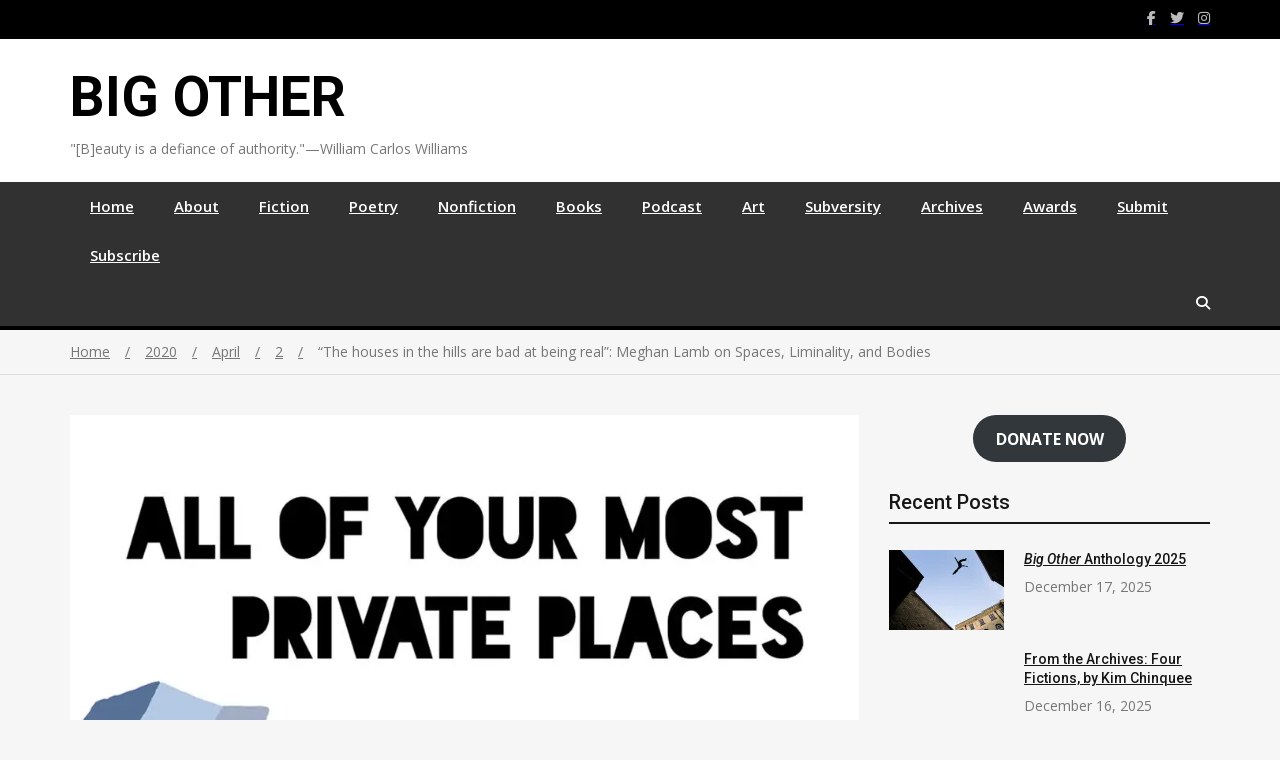

--- FILE ---
content_type: text/html; charset=UTF-8
request_url: https://bigother.com/2020/04/02/the-houses-in-the-hills-are-bad-at-being-real-meghan-lamb-on-spaces-liminality-and-bodies/
body_size: 31359
content:
<!doctype html>
<html lang="en-US">
<head>
<script async src="//pagead2.googlesyndication.com/pagead/js/adsbygoogle.js"></script>
<script>
  (adsbygoogle = window.adsbygoogle || []).push({
    google_ad_client: "ca-pub-2144559048466981",
    enable_page_level_ads: true
  });
</script>	
<meta charset="UTF-8">
<meta name="viewport" content="width=device-width, initial-scale=1">
<link rel="profile" href="http://gmpg.org/xfn/11">

<title>“The houses in the hills are bad at being real”: Meghan Lamb on Spaces, Liminality, and Bodies &#8211; BIG OTHER</title>
<meta name='robots' content='max-image-preview:large' />
<!-- Jetpack Site Verification Tags -->
<meta name="google-site-verification" content="QPdq8ReLC7H5xlIZeKtPgciC0cgQeKVb-gzwM2DdtBo" />
<link rel='dns-prefetch' href='//secure.gravatar.com' />
<link rel='dns-prefetch' href='//stats.wp.com' />
<link rel='dns-prefetch' href='//fonts-api.wp.com' />
<link rel='dns-prefetch' href='//widgets.wp.com' />
<link rel='dns-prefetch' href='//jetpack.wordpress.com' />
<link rel='dns-prefetch' href='//s0.wp.com' />
<link rel='dns-prefetch' href='//public-api.wordpress.com' />
<link rel='dns-prefetch' href='//0.gravatar.com' />
<link rel='dns-prefetch' href='//1.gravatar.com' />
<link rel='dns-prefetch' href='//2.gravatar.com' />
<link rel='preconnect' href='//i0.wp.com' />
<link rel='preconnect' href='//c0.wp.com' />
<link rel="alternate" title="oEmbed (JSON)" type="application/json+oembed" href="https://bigother.com/wp-json/oembed/1.0/embed?url=https%3A%2F%2Fbigother.com%2F2020%2F04%2F02%2Fthe-houses-in-the-hills-are-bad-at-being-real-meghan-lamb-on-spaces-liminality-and-bodies%2F" />
<link rel="alternate" title="oEmbed (XML)" type="text/xml+oembed" href="https://bigother.com/wp-json/oembed/1.0/embed?url=https%3A%2F%2Fbigother.com%2F2020%2F04%2F02%2Fthe-houses-in-the-hills-are-bad-at-being-real-meghan-lamb-on-spaces-liminality-and-bodies%2F&#038;format=xml" />
<link rel='stylesheet' id='all-css-117a9819b6beb2b221e5a9d573a331cb' href='https://bigother.com/_static/??-eJyVUu1uwyAMfKFRtE1L1R/THmVywEm9GIiwWZQ9/[base64]/peUIGT14P59Div1/zNf6ta0kR9Udpz7Jr2Tp20t4vt83T/vDoXlsPgH+cSuD' type='text/css' media='all' />
<style id='wp-block-library-inline-css'>
.has-text-align-justify{text-align:justify;}

/*# sourceURL=wp-block-library-inline-css */
</style><link rel='stylesheet' id='all-css-635d4b43fb78cfaef3ac6177727b567a' href='https://bigother.com/_static/??wp-includes/blocks/heading/style.min.css,wp-includes/blocks/group/style.min.css?m=1762259802' type='text/css' media='all' />
<style id='wp-block-button-inline-css'>
.wp-block-button__link{align-content:center;box-sizing:border-box;cursor:pointer;display:inline-block;height:100%;text-align:center;word-break:break-word}.wp-block-button__link.aligncenter{text-align:center}.wp-block-button__link.alignright{text-align:right}:where(.wp-block-button__link){border-radius:9999px;box-shadow:none;padding:calc(.667em + 2px) calc(1.333em + 2px);text-decoration:none}.wp-block-button[style*=text-decoration] .wp-block-button__link{text-decoration:inherit}.wp-block-buttons>.wp-block-button.has-custom-width{max-width:none}.wp-block-buttons>.wp-block-button.has-custom-width .wp-block-button__link{width:100%}.wp-block-buttons>.wp-block-button.has-custom-font-size .wp-block-button__link{font-size:inherit}.wp-block-buttons>.wp-block-button.wp-block-button__width-25{width:calc(25% - var(--wp--style--block-gap, .5em)*.75)}.wp-block-buttons>.wp-block-button.wp-block-button__width-50{width:calc(50% - var(--wp--style--block-gap, .5em)*.5)}.wp-block-buttons>.wp-block-button.wp-block-button__width-75{width:calc(75% - var(--wp--style--block-gap, .5em)*.25)}.wp-block-buttons>.wp-block-button.wp-block-button__width-100{flex-basis:100%;width:100%}.wp-block-buttons.is-vertical>.wp-block-button.wp-block-button__width-25{width:25%}.wp-block-buttons.is-vertical>.wp-block-button.wp-block-button__width-50{width:50%}.wp-block-buttons.is-vertical>.wp-block-button.wp-block-button__width-75{width:75%}.wp-block-button.is-style-squared,.wp-block-button__link.wp-block-button.is-style-squared{border-radius:0}.wp-block-button.no-border-radius,.wp-block-button__link.no-border-radius{border-radius:0!important}:root :where(.wp-block-button .wp-block-button__link.is-style-outline),:root :where(.wp-block-button.is-style-outline>.wp-block-button__link){border:2px solid;padding:.667em 1.333em}:root :where(.wp-block-button .wp-block-button__link.is-style-outline:not(.has-text-color)),:root :where(.wp-block-button.is-style-outline>.wp-block-button__link:not(.has-text-color)){color:currentColor}:root :where(.wp-block-button .wp-block-button__link.is-style-outline:not(.has-background)),:root :where(.wp-block-button.is-style-outline>.wp-block-button__link:not(.has-background)){background-color:initial;background-image:none}
/*# sourceURL=https://bigother.com/wp-includes/blocks/button/style.min.css */
</style>
<style id='wp-block-buttons-inline-css'>
.wp-block-buttons{box-sizing:border-box}.wp-block-buttons.is-vertical{flex-direction:column}.wp-block-buttons.is-vertical>.wp-block-button:last-child{margin-bottom:0}.wp-block-buttons>.wp-block-button{display:inline-block;margin:0}.wp-block-buttons.is-content-justification-left{justify-content:flex-start}.wp-block-buttons.is-content-justification-left.is-vertical{align-items:flex-start}.wp-block-buttons.is-content-justification-center{justify-content:center}.wp-block-buttons.is-content-justification-center.is-vertical{align-items:center}.wp-block-buttons.is-content-justification-right{justify-content:flex-end}.wp-block-buttons.is-content-justification-right.is-vertical{align-items:flex-end}.wp-block-buttons.is-content-justification-space-between{justify-content:space-between}.wp-block-buttons.aligncenter{text-align:center}.wp-block-buttons:not(.is-content-justification-space-between,.is-content-justification-right,.is-content-justification-left,.is-content-justification-center) .wp-block-button.aligncenter{margin-left:auto;margin-right:auto;width:100%}.wp-block-buttons[style*=text-decoration] .wp-block-button,.wp-block-buttons[style*=text-decoration] .wp-block-button__link{text-decoration:inherit}.wp-block-buttons.has-custom-font-size .wp-block-button__link{font-size:inherit}.wp-block-buttons .wp-block-button__link{width:100%}.wp-block-button.aligncenter{text-align:center}
/*# sourceURL=https://bigother.com/wp-includes/blocks/buttons/style.min.css */
</style>
<style id='wp-block-paragraph-inline-css'>
.is-small-text{font-size:.875em}.is-regular-text{font-size:1em}.is-large-text{font-size:2.25em}.is-larger-text{font-size:3em}.has-drop-cap:not(:focus):first-letter{float:left;font-size:8.4em;font-style:normal;font-weight:100;line-height:.68;margin:.05em .1em 0 0;text-transform:uppercase}body.rtl .has-drop-cap:not(:focus):first-letter{float:none;margin-left:.1em}p.has-drop-cap.has-background{overflow:hidden}:root :where(p.has-background){padding:1.25em 2.375em}:where(p.has-text-color:not(.has-link-color)) a{color:inherit}p.has-text-align-left[style*="writing-mode:vertical-lr"],p.has-text-align-right[style*="writing-mode:vertical-rl"]{rotate:180deg}
/*# sourceURL=https://bigother.com/wp-includes/blocks/paragraph/style.min.css */
</style>
<style id='global-styles-inline-css'>
:root{--wp--preset--aspect-ratio--square: 1;--wp--preset--aspect-ratio--4-3: 4/3;--wp--preset--aspect-ratio--3-4: 3/4;--wp--preset--aspect-ratio--3-2: 3/2;--wp--preset--aspect-ratio--2-3: 2/3;--wp--preset--aspect-ratio--16-9: 16/9;--wp--preset--aspect-ratio--9-16: 9/16;--wp--preset--color--black: #000000;--wp--preset--color--cyan-bluish-gray: #abb8c3;--wp--preset--color--white: #ffffff;--wp--preset--color--pale-pink: #f78da7;--wp--preset--color--vivid-red: #cf2e2e;--wp--preset--color--luminous-vivid-orange: #ff6900;--wp--preset--color--luminous-vivid-amber: #fcb900;--wp--preset--color--light-green-cyan: #7bdcb5;--wp--preset--color--vivid-green-cyan: #00d084;--wp--preset--color--pale-cyan-blue: #8ed1fc;--wp--preset--color--vivid-cyan-blue: #0693e3;--wp--preset--color--vivid-purple: #9b51e0;--wp--preset--gradient--vivid-cyan-blue-to-vivid-purple: linear-gradient(135deg,rgb(6,147,227) 0%,rgb(155,81,224) 100%);--wp--preset--gradient--light-green-cyan-to-vivid-green-cyan: linear-gradient(135deg,rgb(122,220,180) 0%,rgb(0,208,130) 100%);--wp--preset--gradient--luminous-vivid-amber-to-luminous-vivid-orange: linear-gradient(135deg,rgb(252,185,0) 0%,rgb(255,105,0) 100%);--wp--preset--gradient--luminous-vivid-orange-to-vivid-red: linear-gradient(135deg,rgb(255,105,0) 0%,rgb(207,46,46) 100%);--wp--preset--gradient--very-light-gray-to-cyan-bluish-gray: linear-gradient(135deg,rgb(238,238,238) 0%,rgb(169,184,195) 100%);--wp--preset--gradient--cool-to-warm-spectrum: linear-gradient(135deg,rgb(74,234,220) 0%,rgb(151,120,209) 20%,rgb(207,42,186) 40%,rgb(238,44,130) 60%,rgb(251,105,98) 80%,rgb(254,248,76) 100%);--wp--preset--gradient--blush-light-purple: linear-gradient(135deg,rgb(255,206,236) 0%,rgb(152,150,240) 100%);--wp--preset--gradient--blush-bordeaux: linear-gradient(135deg,rgb(254,205,165) 0%,rgb(254,45,45) 50%,rgb(107,0,62) 100%);--wp--preset--gradient--luminous-dusk: linear-gradient(135deg,rgb(255,203,112) 0%,rgb(199,81,192) 50%,rgb(65,88,208) 100%);--wp--preset--gradient--pale-ocean: linear-gradient(135deg,rgb(255,245,203) 0%,rgb(182,227,212) 50%,rgb(51,167,181) 100%);--wp--preset--gradient--electric-grass: linear-gradient(135deg,rgb(202,248,128) 0%,rgb(113,206,126) 100%);--wp--preset--gradient--midnight: linear-gradient(135deg,rgb(2,3,129) 0%,rgb(40,116,252) 100%);--wp--preset--font-size--small: 13px;--wp--preset--font-size--medium: 20px;--wp--preset--font-size--large: 36px;--wp--preset--font-size--x-large: 42px;--wp--preset--font-family--albert-sans: 'Albert Sans', sans-serif;--wp--preset--font-family--alegreya: Alegreya, serif;--wp--preset--font-family--arvo: Arvo, serif;--wp--preset--font-family--bodoni-moda: 'Bodoni Moda', serif;--wp--preset--font-family--bricolage-grotesque: 'Bricolage Grotesque', sans-serif;--wp--preset--font-family--cabin: Cabin, sans-serif;--wp--preset--font-family--chivo: Chivo, sans-serif;--wp--preset--font-family--commissioner: Commissioner, sans-serif;--wp--preset--font-family--cormorant: Cormorant, serif;--wp--preset--font-family--courier-prime: 'Courier Prime', monospace;--wp--preset--font-family--crimson-pro: 'Crimson Pro', serif;--wp--preset--font-family--dm-mono: 'DM Mono', monospace;--wp--preset--font-family--dm-sans: 'DM Sans', sans-serif;--wp--preset--font-family--dm-serif-display: 'DM Serif Display', serif;--wp--preset--font-family--domine: Domine, serif;--wp--preset--font-family--eb-garamond: 'EB Garamond', serif;--wp--preset--font-family--epilogue: Epilogue, sans-serif;--wp--preset--font-family--fahkwang: Fahkwang, sans-serif;--wp--preset--font-family--figtree: Figtree, sans-serif;--wp--preset--font-family--fira-sans: 'Fira Sans', sans-serif;--wp--preset--font-family--fjalla-one: 'Fjalla One', sans-serif;--wp--preset--font-family--fraunces: Fraunces, serif;--wp--preset--font-family--gabarito: Gabarito, system-ui;--wp--preset--font-family--ibm-plex-mono: 'IBM Plex Mono', monospace;--wp--preset--font-family--ibm-plex-sans: 'IBM Plex Sans', sans-serif;--wp--preset--font-family--ibarra-real-nova: 'Ibarra Real Nova', serif;--wp--preset--font-family--instrument-serif: 'Instrument Serif', serif;--wp--preset--font-family--inter: Inter, sans-serif;--wp--preset--font-family--josefin-sans: 'Josefin Sans', sans-serif;--wp--preset--font-family--jost: Jost, sans-serif;--wp--preset--font-family--libre-baskerville: 'Libre Baskerville', serif;--wp--preset--font-family--libre-franklin: 'Libre Franklin', sans-serif;--wp--preset--font-family--literata: Literata, serif;--wp--preset--font-family--lora: Lora, serif;--wp--preset--font-family--merriweather: Merriweather, serif;--wp--preset--font-family--montserrat: Montserrat, sans-serif;--wp--preset--font-family--newsreader: Newsreader, serif;--wp--preset--font-family--noto-sans-mono: 'Noto Sans Mono', sans-serif;--wp--preset--font-family--nunito: Nunito, sans-serif;--wp--preset--font-family--open-sans: 'Open Sans', sans-serif;--wp--preset--font-family--overpass: Overpass, sans-serif;--wp--preset--font-family--pt-serif: 'PT Serif', serif;--wp--preset--font-family--petrona: Petrona, serif;--wp--preset--font-family--piazzolla: Piazzolla, serif;--wp--preset--font-family--playfair-display: 'Playfair Display', serif;--wp--preset--font-family--plus-jakarta-sans: 'Plus Jakarta Sans', sans-serif;--wp--preset--font-family--poppins: Poppins, sans-serif;--wp--preset--font-family--raleway: Raleway, sans-serif;--wp--preset--font-family--roboto: Roboto, sans-serif;--wp--preset--font-family--roboto-slab: 'Roboto Slab', serif;--wp--preset--font-family--rubik: Rubik, sans-serif;--wp--preset--font-family--rufina: Rufina, serif;--wp--preset--font-family--sora: Sora, sans-serif;--wp--preset--font-family--source-sans-3: 'Source Sans 3', sans-serif;--wp--preset--font-family--source-serif-4: 'Source Serif 4', serif;--wp--preset--font-family--space-mono: 'Space Mono', monospace;--wp--preset--font-family--syne: Syne, sans-serif;--wp--preset--font-family--texturina: Texturina, serif;--wp--preset--font-family--urbanist: Urbanist, sans-serif;--wp--preset--font-family--work-sans: 'Work Sans', sans-serif;--wp--preset--spacing--20: 0.44rem;--wp--preset--spacing--30: 0.67rem;--wp--preset--spacing--40: 1rem;--wp--preset--spacing--50: 1.5rem;--wp--preset--spacing--60: 2.25rem;--wp--preset--spacing--70: 3.38rem;--wp--preset--spacing--80: 5.06rem;--wp--preset--shadow--natural: 6px 6px 9px rgba(0, 0, 0, 0.2);--wp--preset--shadow--deep: 12px 12px 50px rgba(0, 0, 0, 0.4);--wp--preset--shadow--sharp: 6px 6px 0px rgba(0, 0, 0, 0.2);--wp--preset--shadow--outlined: 6px 6px 0px -3px rgb(255, 255, 255), 6px 6px rgb(0, 0, 0);--wp--preset--shadow--crisp: 6px 6px 0px rgb(0, 0, 0);}:where(.is-layout-flex){gap: 0.5em;}:where(.is-layout-grid){gap: 0.5em;}body .is-layout-flex{display: flex;}.is-layout-flex{flex-wrap: wrap;align-items: center;}.is-layout-flex > :is(*, div){margin: 0;}body .is-layout-grid{display: grid;}.is-layout-grid > :is(*, div){margin: 0;}:where(.wp-block-columns.is-layout-flex){gap: 2em;}:where(.wp-block-columns.is-layout-grid){gap: 2em;}:where(.wp-block-post-template.is-layout-flex){gap: 1.25em;}:where(.wp-block-post-template.is-layout-grid){gap: 1.25em;}.has-black-color{color: var(--wp--preset--color--black) !important;}.has-cyan-bluish-gray-color{color: var(--wp--preset--color--cyan-bluish-gray) !important;}.has-white-color{color: var(--wp--preset--color--white) !important;}.has-pale-pink-color{color: var(--wp--preset--color--pale-pink) !important;}.has-vivid-red-color{color: var(--wp--preset--color--vivid-red) !important;}.has-luminous-vivid-orange-color{color: var(--wp--preset--color--luminous-vivid-orange) !important;}.has-luminous-vivid-amber-color{color: var(--wp--preset--color--luminous-vivid-amber) !important;}.has-light-green-cyan-color{color: var(--wp--preset--color--light-green-cyan) !important;}.has-vivid-green-cyan-color{color: var(--wp--preset--color--vivid-green-cyan) !important;}.has-pale-cyan-blue-color{color: var(--wp--preset--color--pale-cyan-blue) !important;}.has-vivid-cyan-blue-color{color: var(--wp--preset--color--vivid-cyan-blue) !important;}.has-vivid-purple-color{color: var(--wp--preset--color--vivid-purple) !important;}.has-black-background-color{background-color: var(--wp--preset--color--black) !important;}.has-cyan-bluish-gray-background-color{background-color: var(--wp--preset--color--cyan-bluish-gray) !important;}.has-white-background-color{background-color: var(--wp--preset--color--white) !important;}.has-pale-pink-background-color{background-color: var(--wp--preset--color--pale-pink) !important;}.has-vivid-red-background-color{background-color: var(--wp--preset--color--vivid-red) !important;}.has-luminous-vivid-orange-background-color{background-color: var(--wp--preset--color--luminous-vivid-orange) !important;}.has-luminous-vivid-amber-background-color{background-color: var(--wp--preset--color--luminous-vivid-amber) !important;}.has-light-green-cyan-background-color{background-color: var(--wp--preset--color--light-green-cyan) !important;}.has-vivid-green-cyan-background-color{background-color: var(--wp--preset--color--vivid-green-cyan) !important;}.has-pale-cyan-blue-background-color{background-color: var(--wp--preset--color--pale-cyan-blue) !important;}.has-vivid-cyan-blue-background-color{background-color: var(--wp--preset--color--vivid-cyan-blue) !important;}.has-vivid-purple-background-color{background-color: var(--wp--preset--color--vivid-purple) !important;}.has-black-border-color{border-color: var(--wp--preset--color--black) !important;}.has-cyan-bluish-gray-border-color{border-color: var(--wp--preset--color--cyan-bluish-gray) !important;}.has-white-border-color{border-color: var(--wp--preset--color--white) !important;}.has-pale-pink-border-color{border-color: var(--wp--preset--color--pale-pink) !important;}.has-vivid-red-border-color{border-color: var(--wp--preset--color--vivid-red) !important;}.has-luminous-vivid-orange-border-color{border-color: var(--wp--preset--color--luminous-vivid-orange) !important;}.has-luminous-vivid-amber-border-color{border-color: var(--wp--preset--color--luminous-vivid-amber) !important;}.has-light-green-cyan-border-color{border-color: var(--wp--preset--color--light-green-cyan) !important;}.has-vivid-green-cyan-border-color{border-color: var(--wp--preset--color--vivid-green-cyan) !important;}.has-pale-cyan-blue-border-color{border-color: var(--wp--preset--color--pale-cyan-blue) !important;}.has-vivid-cyan-blue-border-color{border-color: var(--wp--preset--color--vivid-cyan-blue) !important;}.has-vivid-purple-border-color{border-color: var(--wp--preset--color--vivid-purple) !important;}.has-vivid-cyan-blue-to-vivid-purple-gradient-background{background: var(--wp--preset--gradient--vivid-cyan-blue-to-vivid-purple) !important;}.has-light-green-cyan-to-vivid-green-cyan-gradient-background{background: var(--wp--preset--gradient--light-green-cyan-to-vivid-green-cyan) !important;}.has-luminous-vivid-amber-to-luminous-vivid-orange-gradient-background{background: var(--wp--preset--gradient--luminous-vivid-amber-to-luminous-vivid-orange) !important;}.has-luminous-vivid-orange-to-vivid-red-gradient-background{background: var(--wp--preset--gradient--luminous-vivid-orange-to-vivid-red) !important;}.has-very-light-gray-to-cyan-bluish-gray-gradient-background{background: var(--wp--preset--gradient--very-light-gray-to-cyan-bluish-gray) !important;}.has-cool-to-warm-spectrum-gradient-background{background: var(--wp--preset--gradient--cool-to-warm-spectrum) !important;}.has-blush-light-purple-gradient-background{background: var(--wp--preset--gradient--blush-light-purple) !important;}.has-blush-bordeaux-gradient-background{background: var(--wp--preset--gradient--blush-bordeaux) !important;}.has-luminous-dusk-gradient-background{background: var(--wp--preset--gradient--luminous-dusk) !important;}.has-pale-ocean-gradient-background{background: var(--wp--preset--gradient--pale-ocean) !important;}.has-electric-grass-gradient-background{background: var(--wp--preset--gradient--electric-grass) !important;}.has-midnight-gradient-background{background: var(--wp--preset--gradient--midnight) !important;}.has-small-font-size{font-size: var(--wp--preset--font-size--small) !important;}.has-medium-font-size{font-size: var(--wp--preset--font-size--medium) !important;}.has-large-font-size{font-size: var(--wp--preset--font-size--large) !important;}.has-x-large-font-size{font-size: var(--wp--preset--font-size--x-large) !important;}.has-albert-sans-font-family{font-family: var(--wp--preset--font-family--albert-sans) !important;}.has-alegreya-font-family{font-family: var(--wp--preset--font-family--alegreya) !important;}.has-arvo-font-family{font-family: var(--wp--preset--font-family--arvo) !important;}.has-bodoni-moda-font-family{font-family: var(--wp--preset--font-family--bodoni-moda) !important;}.has-bricolage-grotesque-font-family{font-family: var(--wp--preset--font-family--bricolage-grotesque) !important;}.has-cabin-font-family{font-family: var(--wp--preset--font-family--cabin) !important;}.has-chivo-font-family{font-family: var(--wp--preset--font-family--chivo) !important;}.has-commissioner-font-family{font-family: var(--wp--preset--font-family--commissioner) !important;}.has-cormorant-font-family{font-family: var(--wp--preset--font-family--cormorant) !important;}.has-courier-prime-font-family{font-family: var(--wp--preset--font-family--courier-prime) !important;}.has-crimson-pro-font-family{font-family: var(--wp--preset--font-family--crimson-pro) !important;}.has-dm-mono-font-family{font-family: var(--wp--preset--font-family--dm-mono) !important;}.has-dm-sans-font-family{font-family: var(--wp--preset--font-family--dm-sans) !important;}.has-dm-serif-display-font-family{font-family: var(--wp--preset--font-family--dm-serif-display) !important;}.has-domine-font-family{font-family: var(--wp--preset--font-family--domine) !important;}.has-eb-garamond-font-family{font-family: var(--wp--preset--font-family--eb-garamond) !important;}.has-epilogue-font-family{font-family: var(--wp--preset--font-family--epilogue) !important;}.has-fahkwang-font-family{font-family: var(--wp--preset--font-family--fahkwang) !important;}.has-figtree-font-family{font-family: var(--wp--preset--font-family--figtree) !important;}.has-fira-sans-font-family{font-family: var(--wp--preset--font-family--fira-sans) !important;}.has-fjalla-one-font-family{font-family: var(--wp--preset--font-family--fjalla-one) !important;}.has-fraunces-font-family{font-family: var(--wp--preset--font-family--fraunces) !important;}.has-gabarito-font-family{font-family: var(--wp--preset--font-family--gabarito) !important;}.has-ibm-plex-mono-font-family{font-family: var(--wp--preset--font-family--ibm-plex-mono) !important;}.has-ibm-plex-sans-font-family{font-family: var(--wp--preset--font-family--ibm-plex-sans) !important;}.has-ibarra-real-nova-font-family{font-family: var(--wp--preset--font-family--ibarra-real-nova) !important;}.has-instrument-serif-font-family{font-family: var(--wp--preset--font-family--instrument-serif) !important;}.has-inter-font-family{font-family: var(--wp--preset--font-family--inter) !important;}.has-josefin-sans-font-family{font-family: var(--wp--preset--font-family--josefin-sans) !important;}.has-jost-font-family{font-family: var(--wp--preset--font-family--jost) !important;}.has-libre-baskerville-font-family{font-family: var(--wp--preset--font-family--libre-baskerville) !important;}.has-libre-franklin-font-family{font-family: var(--wp--preset--font-family--libre-franklin) !important;}.has-literata-font-family{font-family: var(--wp--preset--font-family--literata) !important;}.has-lora-font-family{font-family: var(--wp--preset--font-family--lora) !important;}.has-merriweather-font-family{font-family: var(--wp--preset--font-family--merriweather) !important;}.has-montserrat-font-family{font-family: var(--wp--preset--font-family--montserrat) !important;}.has-newsreader-font-family{font-family: var(--wp--preset--font-family--newsreader) !important;}.has-noto-sans-mono-font-family{font-family: var(--wp--preset--font-family--noto-sans-mono) !important;}.has-nunito-font-family{font-family: var(--wp--preset--font-family--nunito) !important;}.has-open-sans-font-family{font-family: var(--wp--preset--font-family--open-sans) !important;}.has-overpass-font-family{font-family: var(--wp--preset--font-family--overpass) !important;}.has-pt-serif-font-family{font-family: var(--wp--preset--font-family--pt-serif) !important;}.has-petrona-font-family{font-family: var(--wp--preset--font-family--petrona) !important;}.has-piazzolla-font-family{font-family: var(--wp--preset--font-family--piazzolla) !important;}.has-playfair-display-font-family{font-family: var(--wp--preset--font-family--playfair-display) !important;}.has-plus-jakarta-sans-font-family{font-family: var(--wp--preset--font-family--plus-jakarta-sans) !important;}.has-poppins-font-family{font-family: var(--wp--preset--font-family--poppins) !important;}.has-raleway-font-family{font-family: var(--wp--preset--font-family--raleway) !important;}.has-roboto-font-family{font-family: var(--wp--preset--font-family--roboto) !important;}.has-roboto-slab-font-family{font-family: var(--wp--preset--font-family--roboto-slab) !important;}.has-rubik-font-family{font-family: var(--wp--preset--font-family--rubik) !important;}.has-rufina-font-family{font-family: var(--wp--preset--font-family--rufina) !important;}.has-sora-font-family{font-family: var(--wp--preset--font-family--sora) !important;}.has-source-sans-3-font-family{font-family: var(--wp--preset--font-family--source-sans-3) !important;}.has-source-serif-4-font-family{font-family: var(--wp--preset--font-family--source-serif-4) !important;}.has-space-mono-font-family{font-family: var(--wp--preset--font-family--space-mono) !important;}.has-syne-font-family{font-family: var(--wp--preset--font-family--syne) !important;}.has-texturina-font-family{font-family: var(--wp--preset--font-family--texturina) !important;}.has-urbanist-font-family{font-family: var(--wp--preset--font-family--urbanist) !important;}.has-work-sans-font-family{font-family: var(--wp--preset--font-family--work-sans) !important;}
/*# sourceURL=global-styles-inline-css */
</style>

<style id='wp-img-auto-sizes-contain-inline-css'>
img:is([sizes=auto i],[sizes^="auto," i]){contain-intrinsic-size:3000px 1500px}
/*# sourceURL=wp-img-auto-sizes-contain-inline-css */
</style>
<style id='wp-emoji-styles-inline-css'>

	img.wp-smiley, img.emoji {
		display: inline !important;
		border: none !important;
		box-shadow: none !important;
		height: 1em !important;
		width: 1em !important;
		margin: 0 0.07em !important;
		vertical-align: -0.1em !important;
		background: none !important;
		padding: 0 !important;
	}
/*# sourceURL=wp-emoji-styles-inline-css */
</style>
<style id='classic-theme-styles-inline-css'>
/*! This file is auto-generated */
.wp-block-button__link{color:#fff;background-color:#32373c;border-radius:9999px;box-shadow:none;text-decoration:none;padding:calc(.667em + 2px) calc(1.333em + 2px);font-size:1.125em}.wp-block-file__button{background:#32373c;color:#fff;text-decoration:none}
/*# sourceURL=/wp-includes/css/classic-themes.min.css */
</style>
<link rel='stylesheet' id='mega-magazine-font-css' href='https://fonts-api.wp.com/css?family=Roboto%3A100%2C100i%2C300%2C300i%2C400%2C400i%2C500%2C500i%2C700%2C700i%7COpen+Sans%3A400%2C400i%2C600%2C600i%2C700%2C700i&#038;subset=latin%2Clatin-ext' media='all' />
<style id='jetpack_facebook_likebox-inline-css'>
.widget_facebook_likebox {
	overflow: hidden;
}

/*# sourceURL=https://bigother.com/wp-content/plugins/jetpack/modules/widgets/facebook-likebox/style.css */
</style>
<style id='jetpack-global-styles-frontend-style-inline-css'>
:root { --font-headings: unset; --font-base: unset; --font-headings-default: -apple-system,BlinkMacSystemFont,"Segoe UI",Roboto,Oxygen-Sans,Ubuntu,Cantarell,"Helvetica Neue",sans-serif; --font-base-default: -apple-system,BlinkMacSystemFont,"Segoe UI",Roboto,Oxygen-Sans,Ubuntu,Cantarell,"Helvetica Neue",sans-serif;}
/*# sourceURL=jetpack-global-styles-frontend-style-inline-css */
</style>
<script type="text/javascript" id="jetpack-mu-wpcom-settings-js-before">
/* <![CDATA[ */
var JETPACK_MU_WPCOM_SETTINGS = {"assetsUrl":"https://bigother.com/wp-content/mu-plugins/wpcomsh/jetpack_vendor/automattic/jetpack-mu-wpcom/src/build/"};
//# sourceURL=jetpack-mu-wpcom-settings-js-before
/* ]]> */
</script>
<script type="text/javascript" src="https://bigother.com/wp-includes/js/jquery/jquery.min.js?ver=3.7.1" id="jquery-core-js"></script>
<script type='text/javascript'  src='https://bigother.com/_static/??-eJyVjMEKwkAMRH/Ibais1ov4LWFNS+puXJOsxb9vDxXPwsAbHswsNbCk3O5kMG95NdLPjlB4UnTqCks322GpIT3FSRxqbhOLwaaakQZ8o6MCmpEbjBm9cnror/39YZQp+fHLfX8r1344x6E/xXhZAa+MRfM='></script>
<link rel="https://api.w.org/" href="https://bigother.com/wp-json/" /><link rel="alternate" title="JSON" type="application/json" href="https://bigother.com/wp-json/wp/v2/posts/39124" /><link rel="EditURI" type="application/rsd+xml" title="RSD" href="https://bigother.com/xmlrpc.php?rsd" />

<link rel="canonical" href="https://bigother.com/2020/04/02/the-houses-in-the-hills-are-bad-at-being-real-meghan-lamb-on-spaces-liminality-and-bodies/" />
<link rel='shortlink' href='https://wp.me/pFyGZ-ab2' />
<script async src="//pagead2.googlesyndication.com/pagead/js/adsbygoogle.js"></script>
<script>
  (adsbygoogle = window.adsbygoogle || []).push({
    google_ad_client: "ca-pub-2144559048466981",
    enable_page_level_ads: true
  });
</script><script type="text/javascript">//<![CDATA[
  function external_links_in_new_windows_loop() {
    if (!document.links) {
      document.links = document.getElementsByTagName('a');
    }
    var change_link = false;
    var force = '';
    var ignore = '';

    for (var t=0; t<document.links.length; t++) {
      var all_links = document.links[t];
      change_link = false;
      
      if(document.links[t].hasAttribute('onClick') == false) {
        // forced if the address starts with http (or also https), but does not link to the current domain
        if(all_links.href.search(/^http/) != -1 && all_links.href.search('bigother.com') == -1 && all_links.href.search(/^#/) == -1) {
          // console.log('Changed ' + all_links.href);
          change_link = true;
        }
          
        if(force != '' && all_links.href.search(force) != -1) {
          // forced
          // console.log('force ' + all_links.href);
          change_link = true;
        }
        
        if(ignore != '' && all_links.href.search(ignore) != -1) {
          // console.log('ignore ' + all_links.href);
          // ignored
          change_link = false;
        }

        if(change_link == true) {
          // console.log('Changed ' + all_links.href);
          document.links[t].setAttribute('onClick', 'javascript:window.open(\'' + all_links.href.replace(/'/g, '') + '\', \'_blank\', \'noopener\'); return false;');
          document.links[t].removeAttribute('target');
        }
      }
    }
  }
  
  // Load
  function external_links_in_new_windows_load(func)
  {  
    var oldonload = window.onload;
    if (typeof window.onload != 'function'){
      window.onload = func;
    } else {
      window.onload = function(){
        oldonload();
        func();
      }
    }
  }

  external_links_in_new_windows_load(external_links_in_new_windows_loop);
  //]]></script>

            <script type="text/javascript"><!--
                                function powerpress_pinw(pinw_url){window.open(pinw_url, 'PowerPressPlayer','toolbar=0,status=0,resizable=1,width=460,height=320');	return false;}
                //-->

                // tabnab protection
                window.addEventListener('load', function () {
                    // make all links have rel="noopener noreferrer"
                    document.querySelectorAll('a[target="_blank"]').forEach(link => {
                        link.setAttribute('rel', 'noopener noreferrer');
                    });
                });
            </script>
            	<style>img#wpstats{display:none}</style>
		<link rel="pingback" href="https://bigother.com/xmlrpc.php">
        <style type="text/css">
	        	            	.mega-cat-1 .section-title .widget-title,
	            	.mega-cat-1 .section-title .widget-title a {
	            	    color: #000000;
	            	}

	            	.mega-cat-1 .section-title {
	            	    border-bottom-color: #000000;
	            	}

	            	.mega-cat-1 .news-text-wrap h2 a:hover {
	            	    color: #000000;
	            	} 
	            		            	.mega-cat-653325864 .section-title .widget-title,
	            	.mega-cat-653325864 .section-title .widget-title a {
	            	    color: #000000;
	            	}

	            	.mega-cat-653325864 .section-title {
	            	    border-bottom-color: #000000;
	            	}

	            	.mega-cat-653325864 .news-text-wrap h2 a:hover {
	            	    color: #000000;
	            	} 
	            		            	.mega-cat-653325865 .section-title .widget-title,
	            	.mega-cat-653325865 .section-title .widget-title a {
	            	    color: #000000;
	            	}

	            	.mega-cat-653325865 .section-title {
	            	    border-bottom-color: #000000;
	            	}

	            	.mega-cat-653325865 .news-text-wrap h2 a:hover {
	            	    color: #000000;
	            	} 
	            		            	.mega-cat-653325866 .section-title .widget-title,
	            	.mega-cat-653325866 .section-title .widget-title a {
	            	    color: #000000;
	            	}

	            	.mega-cat-653325866 .section-title {
	            	    border-bottom-color: #000000;
	            	}

	            	.mega-cat-653325866 .news-text-wrap h2 a:hover {
	            	    color: #000000;
	            	} 
	            		            	.mega-cat-653325873 .section-title .widget-title,
	            	.mega-cat-653325873 .section-title .widget-title a {
	            	    color: #000000;
	            	}

	            	.mega-cat-653325873 .section-title {
	            	    border-bottom-color: #000000;
	            	}

	            	.mega-cat-653325873 .news-text-wrap h2 a:hover {
	            	    color: #000000;
	            	} 
	            		            	.mega-cat-653325880 .section-title .widget-title,
	            	.mega-cat-653325880 .section-title .widget-title a {
	            	    color: #000000;
	            	}

	            	.mega-cat-653325880 .section-title {
	            	    border-bottom-color: #000000;
	            	}

	            	.mega-cat-653325880 .news-text-wrap h2 a:hover {
	            	    color: #000000;
	            	} 
	            		            	.mega-cat-653325881 .section-title .widget-title,
	            	.mega-cat-653325881 .section-title .widget-title a {
	            	    color: #000000;
	            	}

	            	.mega-cat-653325881 .section-title {
	            	    border-bottom-color: #000000;
	            	}

	            	.mega-cat-653325881 .news-text-wrap h2 a:hover {
	            	    color: #000000;
	            	} 
	            		            	.mega-cat-653325884 .section-title .widget-title,
	            	.mega-cat-653325884 .section-title .widget-title a {
	            	    color: #000000;
	            	}

	            	.mega-cat-653325884 .section-title {
	            	    border-bottom-color: #000000;
	            	}

	            	.mega-cat-653325884 .news-text-wrap h2 a:hover {
	            	    color: #000000;
	            	} 
	            		            	.mega-cat-653325887 .section-title .widget-title,
	            	.mega-cat-653325887 .section-title .widget-title a {
	            	    color: #000000;
	            	}

	            	.mega-cat-653325887 .section-title {
	            	    border-bottom-color: #000000;
	            	}

	            	.mega-cat-653325887 .news-text-wrap h2 a:hover {
	            	    color: #000000;
	            	} 
	            		            	.mega-cat-653325892 .section-title .widget-title,
	            	.mega-cat-653325892 .section-title .widget-title a {
	            	    color: #000000;
	            	}

	            	.mega-cat-653325892 .section-title {
	            	    border-bottom-color: #000000;
	            	}

	            	.mega-cat-653325892 .news-text-wrap h2 a:hover {
	            	    color: #000000;
	            	} 
	            		            	.mega-cat-653325893 .section-title .widget-title,
	            	.mega-cat-653325893 .section-title .widget-title a {
	            	    color: #000000;
	            	}

	            	.mega-cat-653325893 .section-title {
	            	    border-bottom-color: #000000;
	            	}

	            	.mega-cat-653325893 .news-text-wrap h2 a:hover {
	            	    color: #000000;
	            	} 
	            		            	.mega-cat-653325894 .section-title .widget-title,
	            	.mega-cat-653325894 .section-title .widget-title a {
	            	    color: #000000;
	            	}

	            	.mega-cat-653325894 .section-title {
	            	    border-bottom-color: #000000;
	            	}

	            	.mega-cat-653325894 .news-text-wrap h2 a:hover {
	            	    color: #000000;
	            	} 
	            		            	.mega-cat-653325895 .section-title .widget-title,
	            	.mega-cat-653325895 .section-title .widget-title a {
	            	    color: #000000;
	            	}

	            	.mega-cat-653325895 .section-title {
	            	    border-bottom-color: #000000;
	            	}

	            	.mega-cat-653325895 .news-text-wrap h2 a:hover {
	            	    color: #000000;
	            	} 
	            		            	.mega-cat-653325896 .section-title .widget-title,
	            	.mega-cat-653325896 .section-title .widget-title a {
	            	    color: #000000;
	            	}

	            	.mega-cat-653325896 .section-title {
	            	    border-bottom-color: #000000;
	            	}

	            	.mega-cat-653325896 .news-text-wrap h2 a:hover {
	            	    color: #000000;
	            	} 
	            		            	.mega-cat-653325897 .section-title .widget-title,
	            	.mega-cat-653325897 .section-title .widget-title a {
	            	    color: #000000;
	            	}

	            	.mega-cat-653325897 .section-title {
	            	    border-bottom-color: #000000;
	            	}

	            	.mega-cat-653325897 .news-text-wrap h2 a:hover {
	            	    color: #000000;
	            	} 
	            		            	.mega-cat-653325898 .section-title .widget-title,
	            	.mega-cat-653325898 .section-title .widget-title a {
	            	    color: #000000;
	            	}

	            	.mega-cat-653325898 .section-title {
	            	    border-bottom-color: #000000;
	            	}

	            	.mega-cat-653325898 .news-text-wrap h2 a:hover {
	            	    color: #000000;
	            	} 
	            		            	.mega-cat-653325899 .section-title .widget-title,
	            	.mega-cat-653325899 .section-title .widget-title a {
	            	    color: #000000;
	            	}

	            	.mega-cat-653325899 .section-title {
	            	    border-bottom-color: #000000;
	            	}

	            	.mega-cat-653325899 .news-text-wrap h2 a:hover {
	            	    color: #000000;
	            	} 
	            		            	.mega-cat-653325900 .section-title .widget-title,
	            	.mega-cat-653325900 .section-title .widget-title a {
	            	    color: #000000;
	            	}

	            	.mega-cat-653325900 .section-title {
	            	    border-bottom-color: #000000;
	            	}

	            	.mega-cat-653325900 .news-text-wrap h2 a:hover {
	            	    color: #000000;
	            	} 
	            		            	.mega-cat-653325901 .section-title .widget-title,
	            	.mega-cat-653325901 .section-title .widget-title a {
	            	    color: #000000;
	            	}

	            	.mega-cat-653325901 .section-title {
	            	    border-bottom-color: #000000;
	            	}

	            	.mega-cat-653325901 .news-text-wrap h2 a:hover {
	            	    color: #000000;
	            	} 
	            		            	.mega-cat-653325903 .section-title .widget-title,
	            	.mega-cat-653325903 .section-title .widget-title a {
	            	    color: #000000;
	            	}

	            	.mega-cat-653325903 .section-title {
	            	    border-bottom-color: #000000;
	            	}

	            	.mega-cat-653325903 .news-text-wrap h2 a:hover {
	            	    color: #000000;
	            	} 
	            		            	.mega-cat-653325904 .section-title .widget-title,
	            	.mega-cat-653325904 .section-title .widget-title a {
	            	    color: #000000;
	            	}

	            	.mega-cat-653325904 .section-title {
	            	    border-bottom-color: #000000;
	            	}

	            	.mega-cat-653325904 .news-text-wrap h2 a:hover {
	            	    color: #000000;
	            	} 
	            	    	</style>
    	               
            
        <style type="text/css">
            a,
            a:visited,
            a:hover,
            a:focus,
            a:active,
            .site-title a,
            button:hover,
            .comment-reply-link:hover,
            a.button:hover,
            input[type="button"]:hover,
            input[type="reset"]:hover,
            input[type="submit"]:hover,
            .home.page .header-collapse ul li a:hover,
            .entry-meta > span::before,
            .entry-footer > span::before,
            .single-post-meta > span::before,
            a.comment-reply-link:hover,
            .breaking-news-wrap ul.slick-slider .slick-prev:before,
            .breaking-news-wrap ul.slick-slider .slick-next:before,
            .post .content-wrap .entry-header h2.entry-title a,
            .search-results #primary article  h2.entry-title a,
            .post .content-wrap a:hover,
            .search-results #primary article .content-wrap a:hover,
            .post .content-wrap .posted-date a:hover,
            .posted-date a:hover,
            .post .content-wrap .cat-links a:hover,
            .pagination .nav-links .page-numbers.current,
            .pagination .nav-links .page-numbers:hover,
            .sidebar .news-item .news-text-wrap h2 a:hover,
            .page-title h2 span,
            .post-navigation  .nav-previous:hover a,
            .post-navigation  .nav-next:hover a,
            .post-navigation  .nav-previous:hover:before,
            .post-navigation  .nav-next:hover:after,
            .mega-about-author-wrap .author-content-wrap a.authors-more-posts,
            .mega-related-posts-wrap.carousel-enabled .news-item .news-text-wrap h2 a:hover{
                color: #000000;
            }

            button,
            .comment-reply-link,
             a.button, input[type="button"],
             input[type="reset"],
             input[type="submit"],
             .comment-navigation .nav-previous,
             .posts-navigation .nav-previous,
             .comment-navigation .nav-next,
             .posts-navigation .nav-next,
             #infinite-handle span,
             .nav-links .page-numbers.current,
             .nav-links a.page-numbers:hover,
             .comment-reply-link,
             .home-icon.home-active a,
             .main-navigation li.current-menu-item,
             .search-box form button[type="submit"],
             .pagination .nav-links .page-numbers,
             .widget_search button[type="submit"],
             .search-no-results .no-results.not-found form.search-form input[type="submit"],
             .search-no-results .no-results.not-found form.search-form button[type="submit"],
             .search-no-results .no-results.not-found  form.search-form input[type="submit"]:hover,
             .search-no-results .no-results.not-found form.search-form button[type="submit"]:hover,
             .error-404.not-found  form.search-form input[type="submit"],
             .error-404.not-found  form.search-form button[type="submit"],
             .error-404.not-found  form.search-form input[type="submit"]:hover,
             .error-404.not-found  form.search-form button[type="submit"]:hover,
             .mean-container .mean-nav ul li a,
             .gotop {
                background: #000000;
            }

            button,
            .comment-reply-link,
             a.button, input[type="button"],
             input[type="reset"],
             input[type="submit"],
             button:hover,
             .comment-reply-link,
             a.button:hover,
             input[type="button"]:hover,
             input[type="reset"]:hover,
             input[type="submit"]:hover,
             .nav-links .page-numbers.current,
             .nav-links a.page-numbers:hover,
             .pagination .nav-links .page-numbers {
                border-color: #000000;
            }

            blockquote {
                border-left-color:#000000;
            }

            .main-navigation ul ul {
                border-top-color: #000000;
            }

            .main-navigation-holder{
                border-bottom-color: #000000;
            }

        </style>

        		<style type="text/css">
			.recentcomments a {
				display: inline !important;
				padding: 0 !important;
				margin: 0 !important;
			}

			table.recentcommentsavatartop img.avatar, table.recentcommentsavatarend img.avatar {
				border: 0;
				margin: 0;
			}

			table.recentcommentsavatartop a, table.recentcommentsavatarend a {
				border: 0 !important;
				background-color: transparent !important;
			}

			td.recentcommentsavatarend, td.recentcommentsavatartop {
				padding: 0 0 1px 0;
				margin: 0;
			}

			td.recentcommentstextend {
				border: none !important;
				padding: 0 0 2px 10px;
			}

			.rtl td.recentcommentstextend {
				padding: 0 10px 2px 0;
			}

			td.recentcommentstexttop {
				border: none;
				padding: 0 0 0 10px;
			}

			.rtl td.recentcommentstexttop {
				padding: 0 10px 0 0;
			}
		</style>
		<meta name="description" content="  The innovative in-between spaces in Meghan Lamb’s writing, at once so gentle and unsettled, have long arrested me. Her intellectual, emotional, and sensory intelligences merge to create multidimensional language-realms of a flavor I seldom encounter. It was a privilege to interview her earlier this year about even more such realms in her new book,&hellip;" />
<link rel="amphtml" href="https://bigother.com/2020/04/02/the-houses-in-the-hills-are-bad-at-being-real-meghan-lamb-on-spaces-liminality-and-bodies/amp/">
<!-- Jetpack Open Graph Tags -->
<meta property="og:type" content="article" />
<meta property="og:title" content="“The houses in the hills are bad at being real”: Meghan Lamb on Spaces, Liminality, and Bodies" />
<meta property="og:url" content="https://bigother.com/2020/04/02/the-houses-in-the-hills-are-bad-at-being-real-meghan-lamb-on-spaces-liminality-and-bodies/" />
<meta property="og:description" content="  The innovative in-between spaces in Meghan Lamb’s writing, at once so gentle and unsettled, have long arrested me. Her intellectual, emotional, and sensory intelligences merge to create multidime…" />
<meta property="article:published_time" content="2020-04-02T18:00:45+00:00" />
<meta property="article:modified_time" content="2025-10-23T02:28:26+00:00" />
<meta property="og:site_name" content="BIG OTHER" />
<meta property="og:image" content="https://i0.wp.com/bigother.com/wp-content/uploads/2020/03/Lamb.jpg?fit=800%2C1200&#038;ssl=1" />
<meta property="og:image:width" content="800" />
<meta property="og:image:height" content="1200" />
<meta property="og:image:alt" content="" />
<meta property="og:locale" content="en_US" />
<meta name="twitter:site" content="@BigOtherMag" />
<meta name="twitter:text:title" content="“The houses in the hills are bad at being real”: Meghan Lamb on Spaces, Liminality, and Bodies" />
<meta name="twitter:image" content="https://i0.wp.com/bigother.com/wp-content/uploads/2020/03/Lamb.jpg?fit=800%2C1200&#038;ssl=1&#038;w=640" />
<meta name="twitter:card" content="summary_large_image" />

<!-- End Jetpack Open Graph Tags -->
<link rel="icon" href="https://i0.wp.com/bigother.com/wp-content/uploads/2020/01/cropped-Big-Other-logo-1271384498-1579811817167.jpg?fit=32%2C32&#038;ssl=1" sizes="32x32" />
<link rel="icon" href="https://i0.wp.com/bigother.com/wp-content/uploads/2020/01/cropped-Big-Other-logo-1271384498-1579811817167.jpg?fit=192%2C192&#038;ssl=1" sizes="192x192" />
<link rel="apple-touch-icon" href="https://i0.wp.com/bigother.com/wp-content/uploads/2020/01/cropped-Big-Other-logo-1271384498-1579811817167.jpg?fit=180%2C180&#038;ssl=1" />
<meta name="msapplication-TileImage" content="https://i0.wp.com/bigother.com/wp-content/uploads/2020/01/cropped-Big-Other-logo-1271384498-1579811817167.jpg?fit=270%2C270&#038;ssl=1" />
<style type="text/css" id="wp-custom-css">a {color: blue;text-decoration:underline;}

.site-branding a{
	font-size: 55px;
	font-weight: bold;
	text-decoration:none;
}

justify-text {

text-align: justify;

}</style><link rel='stylesheet' id='all-css-748a10c61defd2f2315cab774562c1cb' href='https://bigother.com/_static/??wp-content/plugins/publishpress-authors/src/assets/css/multiple-authors-widget.css,wp-content/plugins/jetpack/_inc/blocks/subscriptions/view.css?m=1764003632' type='text/css' media='all' />
<style id='multiple-authors-widget-css-inline-css'>
:root { --ppa-color-scheme: #655997; --ppa-color-scheme-active: #514779; }
/*# sourceURL=multiple-authors-widget-css-inline-css */
</style>
<link rel='stylesheet' id='dashicons-css' href='https://bigother.com/wp-includes/css/dashicons.min.css?ver=6.9' media='all' />
<link rel='stylesheet' id='multiple-authors-fontawesome-css' href='https://cdnjs.cloudflare.com/ajax/libs/font-awesome/6.7.1/css/all.min.css?ver=4.10.1' media='all' />
</head>

<body class="wp-singular post-template-default single single-post postid-39124 single-format-standard wp-theme-mega-magazine sticky-sidebar-enabled layout-right-sidebar">
<div id="page" class="site">
		<header id="masthead" class="site-header " role="banner">
		
			<div class="top-bar">
	            <div class="container">
	                <div class="top-bar-inner">

	                	<div class="widget social-widgets">            <ul>
              
                        <li><a target="_blank" href="https://www.facebook.com/BigOtherMag">https://www.facebook.com/BigOtherMag</a></li>

                    
                        <li><a target="_blank" href="https://twitter.com/BigOtherMag">https://twitter.com/BigOtherMag</a></li>

                    
                        <li><a target="_blank" href="https://instagram.com/BigOtherMag">https://instagram.com/BigOtherMag</a></li>

                                </ul> 

            </div>
	                </div><!-- .top-bar-inner -->   
	            </div>
			</div>
			
		<div class="mid-header">
			<div class="container">
				<div class="mid-header-inner">
					<div class="site-branding">
		              	
							<h1 class="site-title"><a href="https://bigother.com/" rel="home">BIG OTHER</a></h1>

							
								<p class="site-description">&quot;[B]eauty is a defiance of authority.&quot;—William Carlos Williams</p>

												   </div><!-- .site-branding -->

								    </div>
			</div>
		</div>

		<div class="main-navigation-holder">
		    <div class="container">
				<div id="main-nav" class="clear-fix">
					<nav id="site-navigation" class="main-navigation" role="navigation">
						
						<div class="wrap-menu-content">
							<div class="menu-main-menu-container"><ul id="primary-menu" class="menu"><li id="menu-item-34341" class="menu-item menu-item-type-post_type menu-item-object-page menu-item-home menu-item-34341"><a href="https://bigother.com/">Home</a></li>
<li id="menu-item-34342" class="menu-item menu-item-type-post_type menu-item-object-page menu-item-34342"><a target="_blank" href="https://bigother.com/about/">About</a></li>
<li id="menu-item-34344" class="menu-item menu-item-type-taxonomy menu-item-object-category menu-item-34344"><a target="_blank" href="https://bigother.com/category/fiction/">Fiction</a></li>
<li id="menu-item-34345" class="menu-item menu-item-type-taxonomy menu-item-object-category menu-item-34345"><a target="_blank" href="https://bigother.com/category/poetry/">Poetry</a></li>
<li id="menu-item-34343" class="menu-item menu-item-type-taxonomy menu-item-object-category menu-item-34343"><a target="_blank" href="https://bigother.com/category/nonfiction/">Nonfiction</a></li>
<li id="menu-item-34346" class="menu-item menu-item-type-taxonomy menu-item-object-category current-post-ancestor current-menu-parent current-post-parent menu-item-34346"><a target="_blank" href="https://bigother.com/category/books/">Books</a></li>
<li id="menu-item-34567" class="menu-item menu-item-type-taxonomy menu-item-object-category menu-item-34567"><a target="_blank" href="https://bigother.com/category/podcast/">Podcast</a></li>
<li id="menu-item-34778" class="menu-item menu-item-type-taxonomy menu-item-object-category menu-item-34778"><a target="_blank" href="https://bigother.com/category/art/">Art</a></li>
<li id="menu-item-46092" class="menu-item menu-item-type-post_type menu-item-object-page menu-item-46092"><a href="https://bigother.com/subversity/">Subversity</a></li>
<li id="menu-item-41922" class="menu-item menu-item-type-taxonomy menu-item-object-category current-post-ancestor current-menu-parent current-post-parent menu-item-41922"><a target="_blank" href="https://bigother.com/category/archives/">Archives</a></li>
<li id="menu-item-41911" class="menu-item menu-item-type-post_type menu-item-object-page menu-item-41911"><a target="_blank" href="https://bigother.com/awards/">Awards</a></li>
<li id="menu-item-34799" class="menu-item menu-item-type-post_type menu-item-object-page menu-item-34799"><a target="_blank" href="https://bigother.com/submit/">Submit</a></li>
<li id="menu-item-39662" class="menu-item menu-item-type-post_type menu-item-object-page menu-item-39662"><a target="_blank" href="https://bigother.com/newsletter/">Subscribe</a></li>
</ul></div>						</div><!-- .wrap-menu-content -->
					</nav>
				</div> <!-- #main-nav -->

				
					<div class="top-widgets-wrap">

													<div class="search-holder">
								<a href="#" class="search-btn"><i class="fa fa-search" aria-hidden="true"></i></a>

								<div class="search-box" style="display: none;">
									
<form role="search" method="get" class="search-form" action="https://bigother.com/">
	
		<span class="screen-reader-text">Search for:</span>
		<input type="search" class="search-field" placeholder="Search &hellip;" value="" name="s" />
	
	<button type="submit" class="search-submit"><span class="screen-reader-text">Search</span><i class="fa fa-search" aria-hidden="true"></i></button>
</form>								</div>
							</div>
							
					</div><!-- .social-widgets -->
					
		    </div><!-- .container -->
		</div><!-- .main-navigation-holder -->
	</header><!-- #masthead -->

	
<div id="breadcrumb">
	<div class="container">
		<div role="navigation" aria-label="Breadcrumbs" class="breadcrumb-trail breadcrumbs" itemprop="breadcrumb"><ul class="trail-items" itemscope itemtype="http://schema.org/BreadcrumbList"><meta name="numberOfItems" content="5" /><meta name="itemListOrder" content="Ascending" /><li itemprop="itemListElement" itemscope itemtype="http://schema.org/ListItem" class="trail-item trail-begin"><a href="https://bigother.com" rel="home"><span itemprop="name">Home</span></a><meta itemprop="position" content="1" /></li><li itemprop="itemListElement" itemscope itemtype="http://schema.org/ListItem" class="trail-item"><a href="https://bigother.com/2020/"><span itemprop="name">2020</span></a><meta itemprop="position" content="2" /></li><li itemprop="itemListElement" itemscope itemtype="http://schema.org/ListItem" class="trail-item"><a href="https://bigother.com/2020/04/"><span itemprop="name">April</span></a><meta itemprop="position" content="3" /></li><li itemprop="itemListElement" itemscope itemtype="http://schema.org/ListItem" class="trail-item"><a href="https://bigother.com/2020/04/02/"><span itemprop="name">2</span></a><meta itemprop="position" content="4" /></li><li itemprop="itemListElement" itemscope itemtype="http://schema.org/ListItem" class="trail-item trail-end"><span itemprop="name">“The houses in the hills are bad at being real”: Meghan Lamb on Spaces, Liminality, and Bodies</span><meta itemprop="position" content="5" /></li></ul></div>	</div><!-- .container -->
</div><!-- #breadcrumb -->

	<div id="content" class="site-content">
		<div class="container">
			<div class="inner-wrapper">
	<div id="primary" class="content-area">
		<main id="main" class="site-main" role="main">

		
<article id="post-39124" class="post-39124 post type-post status-publish format-standard has-post-thumbnail hentry category-archives category-books category-interview category-reading category-writing">
					<div class="entry-img">
				<a href="https://bigother.com/2020/04/02/the-houses-in-the-hills-are-bad-at-being-real-meghan-lamb-on-spaces-liminality-and-bodies/"><img width="1000" height="1500" src="https://i0.wp.com/bigother.com/wp-content/uploads/2020/03/Lamb.jpg?fit=1000%2C1500&amp;ssl=1" class="attachment-full size-full wp-post-image" alt="" decoding="async" fetchpriority="high" srcset="https://i0.wp.com/bigother.com/wp-content/uploads/2020/03/Lamb.jpg?w=1000&amp;ssl=1 1000w, https://i0.wp.com/bigother.com/wp-content/uploads/2020/03/Lamb.jpg?resize=200%2C300&amp;ssl=1 200w, https://i0.wp.com/bigother.com/wp-content/uploads/2020/03/Lamb.jpg?resize=683%2C1024&amp;ssl=1 683w, https://i0.wp.com/bigother.com/wp-content/uploads/2020/03/Lamb.jpg?resize=768%2C1152&amp;ssl=1 768w" sizes="(max-width: 1000px) 100vw, 1000px" data-attachment-id="39123" data-permalink="https://bigother.com/lamb/" data-orig-file="https://i0.wp.com/bigother.com/wp-content/uploads/2020/03/Lamb.jpg?fit=1000%2C1500&amp;ssl=1" data-orig-size="1000,1500" data-comments-opened="1" data-image-meta="{&quot;aperture&quot;:&quot;0&quot;,&quot;credit&quot;:&quot;&quot;,&quot;camera&quot;:&quot;&quot;,&quot;caption&quot;:&quot;&quot;,&quot;created_timestamp&quot;:&quot;0&quot;,&quot;copyright&quot;:&quot;&quot;,&quot;focal_length&quot;:&quot;0&quot;,&quot;iso&quot;:&quot;0&quot;,&quot;shutter_speed&quot;:&quot;0&quot;,&quot;title&quot;:&quot;&quot;,&quot;orientation&quot;:&quot;0&quot;}" data-image-title="Lamb" data-image-description="" data-image-caption="" data-medium-file="https://i0.wp.com/bigother.com/wp-content/uploads/2020/03/Lamb.jpg?fit=200%2C300&amp;ssl=1" data-large-file="https://i0.wp.com/bigother.com/wp-content/uploads/2020/03/Lamb.jpg?fit=640%2C960&amp;ssl=1" /></a>
	       </div>
	       	<div class="content-wrap">
		<header class="entry-header">
			
				<span class="posted-date"><span class="posted-on"><a href="https://bigother.com/2020/04/02/the-houses-in-the-hills-are-bad-at-being-real-meghan-lamb-on-spaces-liminality-and-bodies/" rel="bookmark"><time class="entry-date published" datetime="2020-04-02T14:00:45-04:00">April 2, 2020</time><time class="updated" datetime="2025-10-22T22:28:26-04:00">October 22, 2025</time></a></span> - </span>
				<span class="cat-links"><a href="https://bigother.com/category/archives/" rel="category tag">Archives</a>, <a href="https://bigother.com/category/books/" rel="category tag">Books</a>, <a href="https://bigother.com/category/interview/" rel="category tag">Interview</a>, <a href="https://bigother.com/category/reading/" rel="category tag">Reading</a>, <a href="https://bigother.com/category/writing/" rel="category tag">Writing</a></span><h1 class="entry-title">“The houses in the hills are bad at being real”: Meghan Lamb on Spaces, Liminality, and Bodies</h1>		</header><!-- .entry-header -->

		<div class="entry-content">
			<p><strong> </strong></p>
<p>The innovative in-between spaces in Meghan Lamb’s writing, at once so gentle and unsettled, have long arrested me. Her intellectual, emotional, and sensory intelligences merge to create multidimensional language-realms of a flavor I seldom encounter. It was a privilege to interview her earlier this year about even more such realms in her new book, <em><a href="https://www.spdbooks.org/Products/9781948510349/all-of-your-most-private-places.aspx" target="_blank" rel="noopener noreferrer">All of Your Most Private Places</a>.</em></p>
<p><strong>Carolyn Zaikowski: </strong>Considering the title of your new book,<em> </em>perhaps I shouldn’t have been surprised about its stunning, constant sense of place, location, and sensory detail. With almost every sentence, words in this book can be experienced as a meditation, often quite subtle, on the sensory and psychological aspects of setting. Different towns, fortresses, types of rooms and living situations, acts of traveling, industrialization, and cities vs. natural spaces, parties, clubs, peep shows, a simulated nuclear testing site; juxtaposed spaces, like an overwatered golf course vs. a mountain, allusions to emptiness—can you speak about what drove this theme?</p>
<p><strong>Meghan Lamb:</strong> This is a wonderful question. It would probably take another even weirder book to answer it fully! Ultimately, I think the essence of my space-obsession is rooted in the ways I communicate and—perhaps more precisely—the ways I remember. I have a lot of social anxiety and I suck at oral processing, so I struggle to access those kinds of details—dialogic details—when I’m mining my memory for material. Additionally, I’m <a href="https://ryanandrewlangdon.wordpress.com/2020/01/28/today-i-learned-that-not-everyone-has-an-internal-monologue-and-it-has-ruined-my-day/" target="_blank" rel="noopener noreferrer">one of those shocking humans who doesn’t really have an internal monologue</a> (and always felt like those voice-over style, epiphanic interior moments were kind of stagey and false). As I struggle with the kinds of details I think I’m <em>supposed</em> to remember—the kinds of details that are <em>supposed</em> to be narratively important—atmospheric, sensory details like the smell of air, the shape of a lake, or the repetitive sound of a sprinkler machine rise from the fog and consume my imagination. So, I use place to suggest tensions and ideas beneath the surface, not because I’m trying to test the reader, and certainly not because there’s a single, secret meaning behind all these sensory details, but because any other kind of writing would feel fake to me, like a bad mimicry of life and lived experience.</p>
<p>Even if readers don’t necessarily share my strange mode of processing the world, I think everyone can appreciate the ways sensation and setting take over in emotionally overwhelming situations. Everyone has had at least one of those significant life moments where the fight or flight response kicks in, normal perception flies out the window, and is suddenly replaced by small details…things that would otherwise seem insignificant or meaningless. I’m kind of fascinated by that response, by the ways we can subconsciously transform a space simply by noticing things. The way a small detail can make even the most familiar space seem entirely new. In a way, I guess that fascination also drives my interest in juxtaposing spaces. It’s a similar, albeit mostly subconscious, narrative impulse: to reveal something new about space, to show how two spaces are simultaneously so alike and so different.</p>
<p><strong>Zaikowski</strong><strong>: </strong>Is this book a meditation on liminal spaces, too? There are so many in-between moments, both literally, in the sense of travel, and metaphorically, in the sense of the psychology of the characters and places.</p>
<p><strong>Lamb:</strong> Oh, absolutely! My husband and I travel a lot and move around a lot for work, averaging about five or six major moves per year. I often feel a sense of in-betweenness wherever I happen to be living. I feel like I’m only partially there in the present. The rest of me is divided between the last place we lived in, the place(s) we’re planning to move to, and some ethereal amalgamation of past-spaces and past-selves.</p>
<p>I think technology has also really intensified our in-betweenness. As we move around through space, both over the years and from day-to-day, we carry the Internet with us, this portable space that serves the strange function of blending (and, to some degree, homogenizing) lived space. I’ve been thinking about this a lot because my husband and I recently moved to a small city in Hungary called Szombathely, and the Internet often goes out where we live, sometimes for days at a time. When we have the Internet, Szombathely feels safe in its in-betweenness: partially unfamiliar, but partially an extension of this portable, universal Internet space. Whenever we lose the Internet, I think we become overwhelmed with the weight of the city’s strangeness, inundated with reminders of our not-belonging. Gravity descends upon us; liminality assumes a certain weight. It ceases to be this light, ethereal thing we can choose to notice or not notice.</p>
<p>I hope that in this collection, the stories with sedentary spaces, like “Inventory” and “Afraid of the Rain”, access that sense of liminality just as much as the travel stories, like “Loyalty” and “Indoor/Outdoor.” We’re always traveling, always in some liminal state of development, even if we don’t quite recognize where we’re going or where we are.</p>
<p><strong>Zaikowski</strong><strong>: </strong>The expression of the body as a location is also striking in this collection. The theme of sex and sexuality, particularly in the sense of fantasy and objectification, rolls in and out of various sections. Death of the body also comes up in uncanny moments and mini-moments. Do you have a sense of meditating on the body itself as a location? As liminal? Something else?</p>
<p><strong>Lamb</strong><strong>:</strong> When I was writing these stories, I don’t think I ever made a conscious connection between bodies and liminal spaces, but I feel tremendously honored and satisfied that you observed that connection in my book! This was probably an intuitive connection that extended from my work as a caregiver, my weird intimacy with bodies that was always connected to specific institutional spaces, such as the group home for adults with disabilities in “Inventory” and the assisted living facility in “The Widower. “Assisted living” is a weird phrase, isn’t it…a phrase that delicately, nervously whispers its own liminality.</p>
<p>I’m not religious, but I believe in the power of intense physical changes, including death, to bring humans together, to cut through the bullshit and bring out our most essential qualities. Not to digress, but as someone who believes in this power, I’ve greatly appreciated everything you’ve shared about your own work as a death doula.</p>
<p><strong>Zaikowski</strong><strong>: </strong>Thank you!</p>
<p><strong>Lamb</strong>: I also believe, and have observed, that many people who work in caregiving environments have complicated relationships with this power. When you’re constantly participating in these physically and emotionally overwhelming experiences (in these liminal workspaces), it’s hard not to lose touch with yourself. Life feels all foggy and dream-weird outside the walls of assisted living. You squint at people. You wonder why you’re in this body, why you’re alive. When I used to work third shift at a group home, I often felt like my life was a series of waiting rooms. That even when I was active and moving and trying to do things, I was really just pacing the halls between waiting rooms.</p>
<p>What am I saying with this past tense: “used to,” “felt,” “was”? I still feel that way.</p>
<p><strong>Zaikowski</strong><strong>: </strong>I love your language and the phrase “dream-weird”! This connects to how, in your book, there’s such a lyrical and poetic sensibility, overlaid by elements more commonly associated with narrative fiction. To me, this could be a book of short stories, prose poetry (even little moments that read like “regular,” line-break poetry), hybrid/non-genre, or a novel loosely held together by themes and repetitions. I’ve always wondered about your relationship to genre. Did you consider it, or do you just let a text tell you what it wants to be?</p>
<p><strong>Lamb</strong><strong>:</strong> I’m really glad the book felt that way, because I definitely wanted it to feel that way! And by “that way,” I mean both fragmented and narratively blended, like a sedimentary stone: a hybrid of tiny little bits and textures cemented together. I think repetition is the element that cements all the disparate pieces. When you see the same thing over and over again, or something that looks the same, you naturally notice difference and change. You appreciate all the paratactical connections between the little bits.</p>
<p>I’m always thinking about repetition and rhythm, both as they pertain to the big undulations in a project and as they pertain to the smaller shifts, fractures, and explosions in each sentence. But genre-wise, I guess I don’t really know what that means. I know that agents seem to think my work is too weird to be marketed as narrative fiction and too narrative to be marketed as experimental fiction. I’m content to live with this in-between space, though. Why shouldn’t writing be hybrid? Life is hybrid. Memory is hybrid. And the narratives that link us aren’t always these grandiose arcs with a clear rise, descent, and resolution. Sometimes the most transformative developments emerge from the same things just happening again (or again and again).</p>
<p><strong>Zaikowski: </strong>Couldn’t agree more. People don’t realize how much “genre” is connected to recent developments in the publishing industry, and how fluid “genre” actually is if you look closely, even in mainstream books.</p>
<p>Of all the stunning lines in your text, here are two favorites: “In this space, the only evidence is absence” and “the houses in the hills are bad at being real.” Can you briefly riff on your relationship to these two lines?</p>
<p><strong>Lamb:</strong> Ha ha, the first quote is already kind of a sly riff on Donald Rumsfeld’s quote about the absence of nuclear weapons in Iraq, which was itself a riff on a quote from Carl Sagan: “Absence of evidence is not the evidence of absence.” I just always found that quote so poetic and so weirdly true in a way I’m sure defies all of Donald Rumsfeld’s intentions.</p>
<p>The second quote could be a thesis for the collection itself. Being real is a performance. We are all bad at it and totally unequipped to deal with our own badness. So, we project our badness onto our environment, onto other things. And of course, the absurdity of our projections just serves to further illustrate how bad we are at being real.</p>
<p><strong>Zaikowski: </strong>Several sections of the book are reminiscent of themes of domesticity and marriage-type relationships seen in your other gorgeous book, <em>Silk Flowers. </em>Is there something about this that reaches out to you, whether consciously or subconsciously? Am I reading too much into this?</p>
<p><strong>Lamb:</strong> Marriage is just the most profound and accessible example of two humans desperately longing, trying, and often failing to connect.</p>
<p><strong>Zaikowski: </strong>Truer words never spoken.</p>
<p><strong>Lamb:</strong> The utter devastation of that failure. The divine, all-encompassing—yet liminal, oh so liminal!—flashes of connection. And the shared (if never fully mutual) experience of day-to-day life, with all its quiet, mundane movements and intimate gestures that serve as a kind of short-hand for both.</p>
<p><strong>Zaikowski: </strong>So as a fellow vegan, of course I noticed the moments with animals, including meat/animal as a location of death, which might go under the radar for people who don’t think about this as often as you and I do. Can you speak about animals in relationship to the book?</p>
<p><strong>Lamb:</strong> Thank you so much for asking this, Carolyn.</p>
<p><strong>Zaikowski: </strong>You know I had to.</p>
<p><strong>Lamb:</strong> Admittedly, I’m terrified I won’t provide an adequately articulate answer, and I hope that for just a few moments, I won’t fail at being real.</p>
<p>To begin: I think these kinds of moments don’t fall under most people’s radars so much as people consciously resist them, pushing them from their imaginations. People often dismiss non-human suffering in narrative as being either manipulative—too much, too sad—or somehow unbelievable—less relatable, less<em> real</em>—than human suffering. For example, prior to sending this book to <em>Spork</em>, I (somewhat reluctantly) met with an agent and gave her a copy of “Loyalty” as an example of my work. The agent told me she had a major problem with the deaths of the dogs in this story, that this development was unrealistic and unbelievable. The funny (not ha ha) thing is, this part of the story was based on something my dad actually experienced. He cleaned up my uncle’s house after his death and bonded really deeply with his two Alaskan Malamutes, but made the difficult decision to end their lives when he realized the dogs couldn’t be adopted, that they were too violently “loyal” to my uncle. I experienced similar resistance to that story in workshops, receiving feedback that it was too sad, too maudlin, too much of a tragedy and not enough of a <em>real </em>story.</p>
<p>I wonder a lot about that resistance, about who gets to prioritize what a <em>real </em>story is.</p>
<p>I also wonder about the criticism that vegans—and/or people who devote themselves to issues of animal welfare—don’t care enough about humans. I get where the criticism is coming from; there’s just so much human suffering in the world that people question your priorities, and your awareness of that suffering, when you observe the suffering of nonhuman animals. But whether we acknowledge it or not, humans <em>are </em>animals, and so much of our suffering is enmeshed in the same messy problem—who gets to prioritize what a <em>real </em>story is, and who gets to tell it.</p>
<p><strong>Zaikowski: </strong>And maybe I run in unusual circles, but I can genuinely say I’ve never met an animal rights activist who didn’t care about human rights—often <em>way</em> more than the general population. It’s a straw man argument, like feminists hating men.</p>
<p><strong>Lamb:</strong> I try to pay homage to this problem in the title story of <em><a href="https://www.spdbooks.org/Products/9781948510349/all-of-your-most-private-places.aspx" target="_blank" rel="noopener noreferrer">All of Your Most Private Places</a></em>, with my dual references to the homeless woman, who dies, unacknowledged within the story’s diegesis, and the desert animals, who also die, their homes destroyed by the explosion. In the story, I position the fake human houses with their mannequin families as more narratively <em>real</em> than these real deaths. I want this positioning to feel weird and wrong. I want the deaths of the homeless woman and the desert animals to be noticed by the reader because they are not noticed by the story.</p>
<p><strong>Zaikowski</strong><strong>: </strong>Which creative works have inspired you?</p>
<p><strong>Lamb:</strong> Way too many to count, and I know some really critical books will slip my mind because I don’t have most of my books with me in Szombathely. But the most influential texts definitely include <a href="https://www.amazon.com/gp/product/B00A5MRFPG/ref=as_li_tl?ie=UTF8&amp;tag=bigother-20&amp;camp=1789&amp;creative=9325&amp;linkCode=as2&amp;creativeASIN=B00A5MRFPG&amp;linkId=bf565300733dfe370d405ed077c4d5a9"><em>Nightwork</em></a>, by Christine Schutt; <a href="https://www.amazon.com/gp/product/0743264517/ref=as_li_tl?ie=UTF8&amp;tag=bigother-20&amp;camp=1789&amp;creative=9325&amp;linkCode=as2&amp;creativeASIN=0743264517&amp;linkId=78830a7c24f385e61591341f4a986dd4" target="_blank" rel="noopener noreferrer"><em>The Dog of the Marriage</em></a>, by Amy Hempel; <a href="https://www.amazon.com/gp/product/1552451720/ref=as_li_tl?ie=UTF8&amp;tag=bigother-20&amp;camp=1789&amp;creative=9325&amp;linkCode=as2&amp;creativeASIN=1552451720&amp;linkId=c71b14f11c58ffa7f384e6683aac9d03" target="_blank" rel="noopener noreferrer"><em>Mauve Desert</em></a>, by Nicole Brossard; <a href="https://www.amazon.com/gp/product/1937865568/ref=as_li_tl?ie=UTF8&amp;tag=bigother-20&amp;camp=1789&amp;creative=9325&amp;linkCode=as2&amp;creativeASIN=1937865568&amp;linkId=028787d318fe7566002db2ae0f5e3b13" target="_blank" rel="noopener noreferrer"><em>The Sky Is Not Blue</em></a>, by Janice Lee; <a href="https://www.amazon.com/gp/product/1934819425/ref=as_li_tl?ie=UTF8&amp;tag=bigother-20&amp;camp=1789&amp;creative=9325&amp;linkCode=as2&amp;creativeASIN=1934819425&amp;linkId=1128abab725745d0996c214934360306" target="_blank" rel="noopener noreferrer"><em>Her 37th Year: An Index</em></a>, by Suzanne Scanlon; <a href="https://www.amazon.com/gp/product/0984469389/ref=as_li_tl?ie=UTF8&amp;tag=bigother-20&amp;camp=1789&amp;creative=9325&amp;linkCode=as2&amp;creativeASIN=0984469389&amp;linkId=ee4232062c0a9d8382dee7afc0c2f464" target="_blank" rel="noopener noreferrer"><em>Creature</em></a>, by Amina Cain; <a href="https://www.amazon.com/gp/product/1555974074/ref=as_li_tl?ie=UTF8&amp;tag=bigother-20&amp;camp=1789&amp;creative=9325&amp;linkCode=as2&amp;creativeASIN=1555974074&amp;linkId=f26f16dc27a34b3247d584364cc4c9c3" target="_blank" rel="noopener noreferrer"><em>Don’t Let Me Be Lonely</em></a>, by Claudia Rankine; <a href="https://www.amazon.com/gp/product/0983243727/ref=as_li_tl?ie=UTF8&amp;tag=bigother-20&amp;camp=1789&amp;creative=9325&amp;linkCode=as2&amp;creativeASIN=0983243727&amp;linkId=d611dc440f27cc72fca67532524bb4e9" target="_blank" rel="noopener noreferrer"><em>No Other</em></a>, by Mark Gluth; <a href="https://www.amazon.com/gp/product/0996316744/ref=as_li_tl?ie=UTF8&amp;tag=bigother-20&amp;camp=1789&amp;creative=9325&amp;linkCode=as2&amp;creativeASIN=0996316744&amp;linkId=2f8313f053d99e46ab8a17b794a0bb37" target="_blank" rel="noopener noreferrer"><em>A Bestiary</em></a>, by Lily Hoang; <a href="https://www.amazon.com/gp/product/1590177738/ref=as_li_tl?ie=UTF8&amp;tag=bigother-20&amp;camp=1789&amp;creative=9325&amp;linkCode=as2&amp;creativeASIN=1590177738&amp;linkId=f0c6e513b649774e656bed493153017c" target="_blank" rel="noopener noreferrer"><em>Journey by Moonlight</em></a>, by Antal Szerb; <a href="https://www.amazon.com/gp/product/1852423285/ref=as_li_tl?ie=UTF8&amp;tag=bigother-20&amp;camp=1789&amp;creative=9325&amp;linkCode=as2&amp;creativeASIN=1852423285&amp;linkId=3f1098ac4d6528b10ecb5f201871c1a8" target="_blank" rel="noopener noreferrer"><em>To the Friend Who Did Not Save My Life</em></a>, by Hervé Guibert; <a href="https://www.amazon.com/gp/product/0299314707/ref=as_li_tl?ie=UTF8&amp;tag=bigother-20&amp;camp=1789&amp;creative=9325&amp;linkCode=as2&amp;creativeASIN=0299314707&amp;linkId=0f0d4096d2c0fd626125cbd6fc3759dd" target="_blank" rel="noopener noreferrer"><em>The Disintegrations</em></a>, by Alistair McCartney; <em><a href="https://www.amazon.com/gp/product/0979808073/ref=as_li_tl?ie=UTF8&amp;tag=bigother-20&amp;camp=1789&amp;creative=9325&amp;linkCode=as2&amp;creativeASIN=0979808073&amp;linkId=c918eb5be41d7d600587479d071cb2c4" target="_blank" rel="noopener noreferrer">Stories in the Worst Way</a></em> and <a href="https://www.amazon.com/gp/product/1892061783/ref=as_li_tl?ie=UTF8&amp;tag=bigother-20&amp;camp=1789&amp;creative=9325&amp;linkCode=as2&amp;creativeASIN=1892061783&amp;linkId=7cfeaff5ddf04aca197e13bdc1553019" target="_blank" rel="noopener noreferrer"><em>Assisted Living</em></a>, by Gary Lutz;<a href="https://www.amazon.com/gp/product/1564787079/ref=as_li_tl?ie=UTF8&amp;tag=bigother-20&amp;camp=1789&amp;creative=9325&amp;linkCode=as2&amp;creativeASIN=1564787079&amp;linkId=b3ff157099eaa8d6341673d45e97e250" target="_blank" rel="noopener noreferrer"><em> Autoportrait</em></a>, by Édouard Levé; <em><a href="https://www.amazon.com/gp/product/0811204812/ref=as_li_tl?ie=UTF8&amp;tag=bigother-20&amp;camp=1789&amp;creative=9325&amp;linkCode=as2&amp;creativeASIN=0811204812&amp;linkId=b7e9bfb821c6c18e19078bf1316f51c9" target="_blank" rel="noopener noreferrer">No Longer Human</a></em> and <a href="https://www.amazon.com/gp/product/0811200329/ref=as_li_tl?ie=UTF8&amp;tag=bigother-20&amp;camp=1789&amp;creative=9325&amp;linkCode=as2&amp;creativeASIN=0811200329&amp;linkId=50cb7d9e3a83cd02ac552d3627d1ff57" target="_blank" rel="noopener noreferrer"><em>The Setting Sun</em></a>, by Osamu Dazai; <em><a href="https://www.amazon.com/gp/product/1619028409/ref=as_li_tl?ie=UTF8&amp;tag=bigother-20&amp;camp=1789&amp;creative=9325&amp;linkCode=as2&amp;creativeASIN=1619028409&amp;linkId=aa6b63e6c6a61eb90e0870e9c26bbae1" target="_blank" rel="noopener noreferrer">Owls Do Cry</a></em> and<a href="https://www.amazon.com/gp/product/0807609579/ref=as_li_tl?ie=UTF8&amp;tag=bigother-20&amp;camp=1789&amp;creative=9325&amp;linkCode=as2&amp;creativeASIN=0807609579&amp;linkId=678292eabcbe3d121c1980858d8d07e5" target="_blank" rel="noopener noreferrer"><em> Faces in the Water</em></a>, by Janet Frame; everything by Marguerite Duras, everything by Yasunari Kawabata, everything by Sarah Kane, and everything by Anna Kavan (even her kind of mediocre early realist novels—Kavan in particular has been a constant inspiration to me as a writer who reinvented herself over and over again, who forged her own voice from the tragic rage-fires of her experience).</p>
<p>I’ve also been deeply inspired by the slow-paced, atmospheric films of Béla Tarr and Tsai Ming-liang. I could probably spend the rest of my life just writing odes to Lee Kang-sheng and his amazing, subtly expressive face, his fascinating breed of masculinity, the way he so beautifully embodies so many kinds of loneliness.</p>
<p><strong>Zaikowski</strong><strong>: </strong>That’s an incredible list! So, are you working on any upcoming writing projects, then?</p>
<p><strong>Lamb:</strong> I love that this conversation focuses so much on space and liminality, because both books I’m working on deal intently with these subject arenas (in very different, arguably even opposite, ways).</p>
<p>I’m currently editing (well, not actively editing so much as sitting with, mediating over) a finished manuscript entitled <em>Failure to Thrive</em>. I’m calling it a novel because it’s probably the closest thing I’ll ever write to a novel. I have no idea if it’s a novel. I have no idea if it’s real.</p>
<p><em>Failure to Thrive</em> follows the interconnected stories of three families as they navigate issues of disability, illness, and substance abuse in a former coal town. A landscape that is itself sick. A married couple argues over how to raise their neuroatypical child. A nurse cares for her aging father, processing guilt over her former addiction. A young man returns home after experiencing a traumatic brain injury, rediscovering a space where the past and present bleed uncannily together. Meanwhile, a two hundred-year mine fire burns beneath the town, a whispering dread that pervades the atmosphere.</p>
<p>(And yes, in case you were wondering, that’s my elevator pitch for the book. Make of it what you will.)</p>
<p><strong>Zaikowski: </strong>That sounds amazing.</p>
<p><strong>Lamb:</strong> To make a long story short, I felt like I had a lot of unfinished business in terms of space writing after “finishing” this book, this project that’s so closely embedded in space, even if it’s just my imagination of space. To be more precise: I felt like I had to write something that engaged more directly with my complex subjectivities, living in and writing this space as an outsider. So, I’m working on a book of essays on space and disappearance that explores the complex relationships I’ve developed, or failed to develop, with territories I’ve liminally inhabited.</p>
<p>Stay tuned as I try to/pretend to figure out what all of that means!</p>

                
                    <!--begin code -->

                    
                    <div class="pp-multiple-authors-boxes-wrapper pp-multiple-authors-wrapper pp-multiple-authors-layout-boxed multiple-authors-target-the-content box-post-id-46168 box-instance-id-1 ppma_boxes_46168"
                    data-post_id="46168"
                    data-instance_id="1"
                    data-additional_class="pp-multiple-authors-layout-boxed.multiple-authors-target-the-content"
                    data-original_class="pp-multiple-authors-boxes-wrapper pp-multiple-authors-wrapper box-post-id-46168 box-instance-id-1">
                                                <span class="ppma-layout-prefix"></span>
                        <div class="ppma-author-category-wrap">
                                                                                                                                    <span class="ppma-category-group ppma-category-group-1 category-index-0">
                                                                                                                        <ul class="pp-multiple-authors-boxes-ul author-ul-0">
                                                                                                                                                                                                                                                                                                                                                                                                                                                                                                        
                                                                                                                    <li class="pp-multiple-authors-boxes-li author_index_0 author_carolynzaikowski no-avatar">
                                                                                                                    
                                                            <div class="pp-author-boxes-avatar-details">
                                                                                                                                                                                                                                                                        <p class="pp-author-boxes-description multiple-authors-description author-description-0">
                                                                                                                                                    <p><b>Carolyn Zaikowski</b> is the author of the hybrid novels <a href="https://bookshop.org/a/578/9781937865641"><i>In a Dream, I Dance by Myself, and I Collapse</i></a> and <i>A Child Is Being Killed</i>. Her fiction, poetry, essays, and hybrid work have appeared in such publications as <i>The Washington Post,</i> <i>West Branch,</i> <i>Denver Quarterly,</i> <i>The Rumpus</i>, <i>PANK</i>, <i>DIAGRAM</i>, and <i>Everyday Feminism</i>. She holds an MFA from Naropa University.</p>
                                                                                                                                                </p>
                                                                                                                                
                                                                                                                                    <span class="pp-author-boxes-meta multiple-authors-links">
                                                                        <a href="https://bigother.com/author/carolynzaikowski/" title="View all posts">
                                                                            <span>View all posts</span>
                                                                        </a>
                                                                    </span>
                                                                                                                                <a class="ppma-author-user_url-profile-data ppma-author-field-meta ppma-author-field-type-url" aria-label="Website" href="http://www.carolynzaikowski.com/"  target="_self"><span class="dashicons dashicons-admin-links"></span> </a>
                                                                                                                            </div>
                                                                                                                                                                                                                        </li>
                                                                                                                                                                                                                                    </ul>
                                                                            </span>
                                                                                                                                                                                    </div>
                        <span class="ppma-layout-suffix"></span>
                                            </div>
                    <!--end code -->
                    
                
                            
        <div class="sharedaddy sd-sharing-enabled"><div class="robots-nocontent sd-block sd-social sd-social-icon sd-sharing"><h3 class="sd-title">Share this:</h3><div class="sd-content"><ul><li class="share-facebook"><a rel="nofollow noopener noreferrer"
				data-shared="sharing-facebook-39124"
				class="share-facebook sd-button share-icon no-text"
				href="https://bigother.com/2020/04/02/the-houses-in-the-hills-are-bad-at-being-real-meghan-lamb-on-spaces-liminality-and-bodies/?share=facebook"
				target="_blank"
				aria-labelledby="sharing-facebook-39124"
				>
				<span id="sharing-facebook-39124" hidden>Click to share on Facebook (Opens in new window)</span>
				<span>Facebook</span>
			</a></li><li class="share-twitter"><a rel="nofollow noopener noreferrer"
				data-shared="sharing-twitter-39124"
				class="share-twitter sd-button share-icon no-text"
				href="https://bigother.com/2020/04/02/the-houses-in-the-hills-are-bad-at-being-real-meghan-lamb-on-spaces-liminality-and-bodies/?share=twitter"
				target="_blank"
				aria-labelledby="sharing-twitter-39124"
				>
				<span id="sharing-twitter-39124" hidden>Click to share on X (Opens in new window)</span>
				<span>X</span>
			</a></li><li class="share-email"><a rel="nofollow noopener noreferrer"
				data-shared="sharing-email-39124"
				class="share-email sd-button share-icon no-text"
				href="mailto:?subject=%5BShared%20Post%5D%20%E2%80%9CThe%20houses%20in%20the%20hills%20are%20bad%20at%20being%20real%E2%80%9D%3A%20Meghan%20Lamb%20on%20Spaces%2C%20Liminality%2C%20and%20Bodies&#038;body=https%3A%2F%2Fbigother.com%2F2020%2F04%2F02%2Fthe-houses-in-the-hills-are-bad-at-being-real-meghan-lamb-on-spaces-liminality-and-bodies%2F&#038;share=email"
				target="_blank"
				aria-labelledby="sharing-email-39124"
				data-email-share-error-title="Do you have email set up?" data-email-share-error-text="If you&#039;re having problems sharing via email, you might not have email set up for your browser. You may need to create a new email yourself." data-email-share-nonce="f758be8f25" data-email-share-track-url="https://bigother.com/2020/04/02/the-houses-in-the-hills-are-bad-at-being-real-meghan-lamb-on-spaces-liminality-and-bodies/?share=email">
				<span id="sharing-email-39124" hidden>Click to email a link to a friend (Opens in new window)</span>
				<span>Email</span>
			</a></li><li><a href="#" class="sharing-anchor sd-button share-more"><span>More</span></a></li><li class="share-end"></li></ul><div class="sharing-hidden"><div class="inner" style="display: none;"><ul><li class="share-print"><a rel="nofollow noopener noreferrer"
				data-shared="sharing-print-39124"
				class="share-print sd-button share-icon no-text"
				href="https://bigother.com/2020/04/02/the-houses-in-the-hills-are-bad-at-being-real-meghan-lamb-on-spaces-liminality-and-bodies/#print?share=print"
				target="_blank"
				aria-labelledby="sharing-print-39124"
				>
				<span id="sharing-print-39124" hidden>Click to print (Opens in new window)</span>
				<span>Print</span>
			</a></li><li class="share-linkedin"><a rel="nofollow noopener noreferrer"
				data-shared="sharing-linkedin-39124"
				class="share-linkedin sd-button share-icon no-text"
				href="https://bigother.com/2020/04/02/the-houses-in-the-hills-are-bad-at-being-real-meghan-lamb-on-spaces-liminality-and-bodies/?share=linkedin"
				target="_blank"
				aria-labelledby="sharing-linkedin-39124"
				>
				<span id="sharing-linkedin-39124" hidden>Click to share on LinkedIn (Opens in new window)</span>
				<span>LinkedIn</span>
			</a></li><li class="share-reddit"><a rel="nofollow noopener noreferrer"
				data-shared="sharing-reddit-39124"
				class="share-reddit sd-button share-icon no-text"
				href="https://bigother.com/2020/04/02/the-houses-in-the-hills-are-bad-at-being-real-meghan-lamb-on-spaces-liminality-and-bodies/?share=reddit"
				target="_blank"
				aria-labelledby="sharing-reddit-39124"
				>
				<span id="sharing-reddit-39124" hidden>Click to share on Reddit (Opens in new window)</span>
				<span>Reddit</span>
			</a></li><li class="share-tumblr"><a rel="nofollow noopener noreferrer"
				data-shared="sharing-tumblr-39124"
				class="share-tumblr sd-button share-icon no-text"
				href="https://bigother.com/2020/04/02/the-houses-in-the-hills-are-bad-at-being-real-meghan-lamb-on-spaces-liminality-and-bodies/?share=tumblr"
				target="_blank"
				aria-labelledby="sharing-tumblr-39124"
				>
				<span id="sharing-tumblr-39124" hidden>Click to share on Tumblr (Opens in new window)</span>
				<span>Tumblr</span>
			</a></li><li class="share-pinterest"><a rel="nofollow noopener noreferrer"
				data-shared="sharing-pinterest-39124"
				class="share-pinterest sd-button share-icon no-text"
				href="https://bigother.com/2020/04/02/the-houses-in-the-hills-are-bad-at-being-real-meghan-lamb-on-spaces-liminality-and-bodies/?share=pinterest"
				target="_blank"
				aria-labelledby="sharing-pinterest-39124"
				>
				<span id="sharing-pinterest-39124" hidden>Click to share on Pinterest (Opens in new window)</span>
				<span>Pinterest</span>
			</a></li><li class="share-pocket"><a rel="nofollow noopener noreferrer"
				data-shared="sharing-pocket-39124"
				class="share-pocket sd-button share-icon no-text"
				href="https://bigother.com/2020/04/02/the-houses-in-the-hills-are-bad-at-being-real-meghan-lamb-on-spaces-liminality-and-bodies/?share=pocket"
				target="_blank"
				aria-labelledby="sharing-pocket-39124"
				>
				<span id="sharing-pocket-39124" hidden>Click to share on Pocket (Opens in new window)</span>
				<span>Pocket</span>
			</a></li><li class="share-telegram"><a rel="nofollow noopener noreferrer"
				data-shared="sharing-telegram-39124"
				class="share-telegram sd-button share-icon no-text"
				href="https://bigother.com/2020/04/02/the-houses-in-the-hills-are-bad-at-being-real-meghan-lamb-on-spaces-liminality-and-bodies/?share=telegram"
				target="_blank"
				aria-labelledby="sharing-telegram-39124"
				>
				<span id="sharing-telegram-39124" hidden>Click to share on Telegram (Opens in new window)</span>
				<span>Telegram</span>
			</a></li><li class="share-jetpack-whatsapp"><a rel="nofollow noopener noreferrer"
				data-shared="sharing-whatsapp-39124"
				class="share-jetpack-whatsapp sd-button share-icon no-text"
				href="https://bigother.com/2020/04/02/the-houses-in-the-hills-are-bad-at-being-real-meghan-lamb-on-spaces-liminality-and-bodies/?share=jetpack-whatsapp"
				target="_blank"
				aria-labelledby="sharing-whatsapp-39124"
				>
				<span id="sharing-whatsapp-39124" hidden>Click to share on WhatsApp (Opens in new window)</span>
				<span>WhatsApp</span>
			</a></li><li class="share-end"></li></ul></div></div></div></div></div><div class='sharedaddy sd-block sd-like jetpack-likes-widget-wrapper jetpack-likes-widget-unloaded' id='like-post-wrapper-9904809-39124-694d2a806c0dc' data-src='https://widgets.wp.com/likes/?ver=15.4-a.5#blog_id=9904809&amp;post_id=39124&amp;origin=bigother.com&amp;obj_id=9904809-39124-694d2a806c0dc' data-name='like-post-frame-9904809-39124-694d2a806c0dc' data-title='Like or Reblog'><h3 class="sd-title">Like this:</h3><div class='likes-widget-placeholder post-likes-widget-placeholder' style='height: 55px;'><span class='button'><span>Like</span></span> <span class="loading">Loading...</span></div><span class='sd-text-color'></span><a class='sd-link-color'></a></div>		</div><!-- .entry-content -->
	</div>
</article>

	<nav class="navigation post-navigation" aria-label="Posts">
		<h2 class="screen-reader-text">Post navigation</h2>
		<div class="nav-links"><div class="nav-previous"><a href="https://bigother.com/2020/04/01/from-the-archives-jamming-their-transmission-episode-3-samuel-r-delany/" rel="prev">From the Archives: Jamming Their Transmission, Episode 3: Samuel R. Delany</a></div><div class="nav-next"><a href="https://bigother.com/2020/04/03/jamming-their-transmission-episode-14-life-during-the-contagion-pt-1/" rel="next">Jamming Their Transmission: Episode 14, Life During the Contagion, Pt. 1</a></div></div>
	</nav>
<div id="related-posts" class="mega-related-posts-wrap carousel-enabled ">
	
            <div class="triple-news-wrap related-posts">

                
                    <h3 class="related-posts-title">Related Posts</h3>

                                    
                <div class="inner-wrapper">

                	<div class="grid-news-items">

	                      

                            <div class="news-item">
        						<div class="news-thumb">
        							<a href="https://bigother.com/2025/12/17/big-other-anthology-2025/"><img width="380" height="250" src="https://i0.wp.com/bigother.com/wp-content/uploads/2025/12/Another-leap-year.jpg?resize=380%2C250&amp;ssl=1" class="attachment-mega-magazine-mid size-mega-magazine-mid wp-post-image" alt="" decoding="async" srcset="https://i0.wp.com/bigother.com/wp-content/uploads/2025/12/Another-leap-year.jpg?resize=380%2C250&amp;ssl=1 380w, https://i0.wp.com/bigother.com/wp-content/uploads/2025/12/Another-leap-year.jpg?zoom=2&amp;resize=380%2C250&amp;ssl=1 760w, https://i0.wp.com/bigother.com/wp-content/uploads/2025/12/Another-leap-year.jpg?zoom=3&amp;resize=380%2C250&amp;ssl=1 1140w" sizes="(max-width: 380px) 100vw, 380px" data-attachment-id="52604" data-permalink="https://bigother.com/2025/12/17/big-other-anthology-2025/another-leap-year/" data-orig-file="https://i0.wp.com/bigother.com/wp-content/uploads/2025/12/Another-leap-year.jpg?fit=2560%2C1707&amp;ssl=1" data-orig-size="2560,1707" data-comments-opened="1" data-image-meta="{&quot;aperture&quot;:&quot;0&quot;,&quot;credit&quot;:&quot;&quot;,&quot;camera&quot;:&quot;&quot;,&quot;caption&quot;:&quot;&quot;,&quot;created_timestamp&quot;:&quot;0&quot;,&quot;copyright&quot;:&quot;&quot;,&quot;focal_length&quot;:&quot;0&quot;,&quot;iso&quot;:&quot;0&quot;,&quot;shutter_speed&quot;:&quot;0&quot;,&quot;title&quot;:&quot;&quot;,&quot;orientation&quot;:&quot;0&quot;}" data-image-title="Another leap year" data-image-description="" data-image-caption="" data-medium-file="https://i0.wp.com/bigother.com/wp-content/uploads/2025/12/Another-leap-year.jpg?fit=300%2C200&amp;ssl=1" data-large-file="https://i0.wp.com/bigother.com/wp-content/uploads/2025/12/Another-leap-year.jpg?fit=640%2C427&amp;ssl=1" /></a>  
        						</div><!-- .news-thumb --> 

                               <div class="news-text-wrap">
                                    <h2><a href="https://bigother.com/2025/12/17/big-other-anthology-2025/"><i>Big Other</i> Anthology 2025</a></h2>
                                    
                                    <span class="posted-date">December 17, 2025</span>

                               </div><!-- .news-text-wrap -->

                            </div><!-- .news-item -->

	                          

                            <div class="news-item">
        						<div class="news-thumb">
        							<a href="https://bigother.com/2025/12/16/from-the-archives-four-fictions-by-kim-chinquee/"><img width="380" height="250" src="https://bigother.com/wp-content/uploads/2025/07/Uta-Barths-untitled-from-nowhere-near-1999-380x250.avif" class="attachment-mega-magazine-mid size-mega-magazine-mid wp-post-image" alt="" decoding="async" srcset="https://bigother.com/wp-content/uploads/2025/07/Uta-Barths-untitled-from-nowhere-near-1999-380x250.avif 380w, https://bigother.com/wp-content/uploads/2025/07/Uta-Barths-untitled-from-nowhere-near-1999.avif 760w, https://bigother.com/wp-content/uploads/2025/07/Uta-Barths-untitled-from-nowhere-near-1999.avif 1140w" sizes="(max-width: 380px) 100vw, 380px" data-attachment-id="50922" data-permalink="https://bigother.com/2025/07/10/four-fictions-by-kim-chinquee-2/uta-barths-untitled-from-nowhere-near-1999/" data-orig-file="https://bigother.com/wp-content/uploads/2025/07/Uta-Barths-untitled-from-nowhere-near-1999.avif" data-orig-size="1200,956" data-comments-opened="1" data-image-meta="{&quot;aperture&quot;:&quot;0&quot;,&quot;credit&quot;:&quot;&quot;,&quot;camera&quot;:&quot;&quot;,&quot;caption&quot;:&quot;&quot;,&quot;created_timestamp&quot;:&quot;0&quot;,&quot;copyright&quot;:&quot;&quot;,&quot;focal_length&quot;:&quot;0&quot;,&quot;iso&quot;:&quot;0&quot;,&quot;shutter_speed&quot;:&quot;0&quot;,&quot;title&quot;:&quot;&quot;,&quot;orientation&quot;:&quot;0&quot;}" data-image-title="Uta Barth&amp;#8217;s untitled, from nowhere near, 1999" data-image-description="" data-image-caption="" data-medium-file="https://bigother.com/wp-content/uploads/2025/07/Uta-Barths-untitled-from-nowhere-near-1999-300x239.avif" data-large-file="https://bigother.com/wp-content/uploads/2025/07/Uta-Barths-untitled-from-nowhere-near-1999-1024x816.avif" /></a>  
        						</div><!-- .news-thumb --> 

                               <div class="news-text-wrap">
                                    <h2><a href="https://bigother.com/2025/12/16/from-the-archives-four-fictions-by-kim-chinquee/">From the Archives: Four Fictions, by Kim Chinquee</a></h2>
                                    
                                    <span class="posted-date">December 16, 2025</span>

                               </div><!-- .news-text-wrap -->

                            </div><!-- .news-item -->

	                          

                            <div class="news-item">
        						<div class="news-thumb">
        							<a href="https://bigother.com/2025/12/15/announcing-big-others-nominations-for-best-small-fictions-2026/"><img width="380" height="250" src="https://i0.wp.com/bigother.com/wp-content/uploads/2025/12/Charles-Krebss-micrograph-of-a-mosquito-larva-at-100x-magnification-2014.webp?resize=380%2C250&amp;ssl=1" class="attachment-mega-magazine-mid size-mega-magazine-mid wp-post-image" alt="" decoding="async" loading="lazy" srcset="https://i0.wp.com/bigother.com/wp-content/uploads/2025/12/Charles-Krebss-micrograph-of-a-mosquito-larva-at-100x-magnification-2014.webp?w=1800&amp;ssl=1 1800w, https://i0.wp.com/bigother.com/wp-content/uploads/2025/12/Charles-Krebss-micrograph-of-a-mosquito-larva-at-100x-magnification-2014.webp?resize=300%2C198&amp;ssl=1 300w, https://i0.wp.com/bigother.com/wp-content/uploads/2025/12/Charles-Krebss-micrograph-of-a-mosquito-larva-at-100x-magnification-2014.webp?resize=1024%2C674&amp;ssl=1 1024w, https://i0.wp.com/bigother.com/wp-content/uploads/2025/12/Charles-Krebss-micrograph-of-a-mosquito-larva-at-100x-magnification-2014.webp?resize=768%2C506&amp;ssl=1 768w, https://i0.wp.com/bigother.com/wp-content/uploads/2025/12/Charles-Krebss-micrograph-of-a-mosquito-larva-at-100x-magnification-2014.webp?resize=1536%2C1011&amp;ssl=1 1536w, https://i0.wp.com/bigother.com/wp-content/uploads/2025/12/Charles-Krebss-micrograph-of-a-mosquito-larva-at-100x-magnification-2014.webp?resize=380%2C250&amp;ssl=1 380w, https://i0.wp.com/bigother.com/wp-content/uploads/2025/12/Charles-Krebss-micrograph-of-a-mosquito-larva-at-100x-magnification-2014.webp?w=1280&amp;ssl=1 1280w" sizes="auto, (max-width: 380px) 100vw, 380px" data-attachment-id="52592" data-permalink="https://bigother.com/2025/12/15/announcing-big-others-nominations-for-best-small-fictions-2026/charles-krebss-micrograph-of-a-mosquito-larva-at-100x-magnification-2014/" data-orig-file="https://i0.wp.com/bigother.com/wp-content/uploads/2025/12/Charles-Krebss-micrograph-of-a-mosquito-larva-at-100x-magnification-2014.webp?fit=1800%2C1185&amp;ssl=1" data-orig-size="1800,1185" data-comments-opened="1" data-image-meta="{&quot;aperture&quot;:&quot;0&quot;,&quot;credit&quot;:&quot;&quot;,&quot;camera&quot;:&quot;&quot;,&quot;caption&quot;:&quot;&quot;,&quot;created_timestamp&quot;:&quot;0&quot;,&quot;copyright&quot;:&quot;&quot;,&quot;focal_length&quot;:&quot;0&quot;,&quot;iso&quot;:&quot;0&quot;,&quot;shutter_speed&quot;:&quot;0&quot;,&quot;title&quot;:&quot;&quot;,&quot;orientation&quot;:&quot;0&quot;}" data-image-title="Charles Krebs&amp;#8217;s micrograph of a mosquito larva at 100x magnification, 2014" data-image-description="" data-image-caption="" data-medium-file="https://i0.wp.com/bigother.com/wp-content/uploads/2025/12/Charles-Krebss-micrograph-of-a-mosquito-larva-at-100x-magnification-2014.webp?fit=300%2C198&amp;ssl=1" data-large-file="https://i0.wp.com/bigother.com/wp-content/uploads/2025/12/Charles-Krebss-micrograph-of-a-mosquito-larva-at-100x-magnification-2014.webp?fit=640%2C421&amp;ssl=1" /></a>  
        						</div><!-- .news-thumb --> 

                               <div class="news-text-wrap">
                                    <h2><a href="https://bigother.com/2025/12/15/announcing-big-others-nominations-for-best-small-fictions-2026/">Announcing <i>Big Other</i>’s Nominations for <i>Best Small Fictions 2026</i>!</a></h2>
                                    
                                    <span class="posted-date">December 15, 2025</span>

                               </div><!-- .news-text-wrap -->

                            </div><!-- .news-item -->

	                          

                            <div class="news-item">
        						<div class="news-thumb">
        							<a href="https://bigother.com/2025/12/11/grace-paley-on-art-life-writing-literature-and-more/"><img width="380" height="250" src="https://i0.wp.com/bigother.com/wp-content/uploads/2025/12/Grace-Paley.jpg?resize=380%2C250&amp;ssl=1" class="attachment-mega-magazine-mid size-mega-magazine-mid wp-post-image" alt="" decoding="async" loading="lazy" srcset="https://i0.wp.com/bigother.com/wp-content/uploads/2025/12/Grace-Paley.jpg?w=1200&amp;ssl=1 1200w, https://i0.wp.com/bigother.com/wp-content/uploads/2025/12/Grace-Paley.jpg?resize=768%2C508&amp;ssl=1 768w, https://i0.wp.com/bigother.com/wp-content/uploads/2025/12/Grace-Paley.jpg?resize=380%2C250&amp;ssl=1 380w" sizes="auto, (max-width: 380px) 100vw, 380px" data-attachment-id="52572" data-permalink="https://bigother.com/2025/12/11/grace-paley-on-art-life-writing-literature-and-more/grace-paley/" data-orig-file="https://i0.wp.com/bigother.com/wp-content/uploads/2025/12/Grace-Paley.jpg?fit=1200%2C794&amp;ssl=1" data-orig-size="1200,794" data-comments-opened="1" data-image-meta="{&quot;aperture&quot;:&quot;0&quot;,&quot;credit&quot;:&quot;&quot;,&quot;camera&quot;:&quot;&quot;,&quot;caption&quot;:&quot;&quot;,&quot;created_timestamp&quot;:&quot;0&quot;,&quot;copyright&quot;:&quot;&quot;,&quot;focal_length&quot;:&quot;0&quot;,&quot;iso&quot;:&quot;0&quot;,&quot;shutter_speed&quot;:&quot;0&quot;,&quot;title&quot;:&quot;&quot;,&quot;orientation&quot;:&quot;0&quot;}" data-image-title="Grace Paley" data-image-description="" data-image-caption="" data-medium-file="https://i0.wp.com/bigother.com/wp-content/uploads/2025/12/Grace-Paley.jpg?fit=300%2C199&amp;ssl=1" data-large-file="https://i0.wp.com/bigother.com/wp-content/uploads/2025/12/Grace-Paley.jpg?fit=640%2C424&amp;ssl=1" /></a>  
        						</div><!-- .news-thumb --> 

                               <div class="news-text-wrap">
                                    <h2><a href="https://bigother.com/2025/12/11/grace-paley-on-art-life-writing-literature-and-more/">Grace Paley on Art, Life, Writing, Literature, and More</a></h2>
                                    
                                    <span class="posted-date">December 11, 2025</span>

                               </div><!-- .news-text-wrap -->

                            </div><!-- .news-item -->

	                          

                            <div class="news-item">
        						<div class="news-thumb">
        							<a href="https://bigother.com/2025/12/10/announcing-big-others-nominations-for-best-microfiction-2026/"><img width="380" height="250" src="https://i0.wp.com/bigother.com/wp-content/uploads/2025/12/Igor-Robert-Siwanowiczs-micrograph-of-a-mallow-pollen-germinating-on-stigma-while-being-parasitized-by-a-filamentous-fungus-2025.jpg?resize=380%2C250&amp;ssl=1" class="attachment-mega-magazine-mid size-mega-magazine-mid wp-post-image" alt="" decoding="async" loading="lazy" srcset="https://i0.wp.com/bigother.com/wp-content/uploads/2025/12/Igor-Robert-Siwanowiczs-micrograph-of-a-mallow-pollen-germinating-on-stigma-while-being-parasitized-by-a-filamentous-fungus-2025.jpg?resize=380%2C250&amp;ssl=1 380w, https://i0.wp.com/bigother.com/wp-content/uploads/2025/12/Igor-Robert-Siwanowiczs-micrograph-of-a-mallow-pollen-germinating-on-stigma-while-being-parasitized-by-a-filamentous-fungus-2025.jpg?zoom=2&amp;resize=380%2C250&amp;ssl=1 760w, https://i0.wp.com/bigother.com/wp-content/uploads/2025/12/Igor-Robert-Siwanowiczs-micrograph-of-a-mallow-pollen-germinating-on-stigma-while-being-parasitized-by-a-filamentous-fungus-2025.jpg?zoom=3&amp;resize=380%2C250&amp;ssl=1 1140w" sizes="auto, (max-width: 380px) 100vw, 380px" data-attachment-id="52540" data-permalink="https://bigother.com/2025/12/10/announcing-big-others-nominations-for-best-microfiction-2026/igor-robert-siwanowiczs-micrograph-of-a-mallow-pollen-germinating-on-stigma-while-being-parasitized-by-a-filamentous-fungus-2025/" data-orig-file="https://i0.wp.com/bigother.com/wp-content/uploads/2025/12/Igor-Robert-Siwanowiczs-micrograph-of-a-mallow-pollen-germinating-on-stigma-while-being-parasitized-by-a-filamentous-fungus-2025.jpg?fit=1280%2C854&amp;ssl=1" data-orig-size="1280,854" data-comments-opened="1" data-image-meta="{&quot;aperture&quot;:&quot;0&quot;,&quot;credit&quot;:&quot;&quot;,&quot;camera&quot;:&quot;&quot;,&quot;caption&quot;:&quot;&quot;,&quot;created_timestamp&quot;:&quot;0&quot;,&quot;copyright&quot;:&quot;&quot;,&quot;focal_length&quot;:&quot;0&quot;,&quot;iso&quot;:&quot;0&quot;,&quot;shutter_speed&quot;:&quot;0&quot;,&quot;title&quot;:&quot;&quot;,&quot;orientation&quot;:&quot;0&quot;}" data-image-title="Igor Robert Siwanowicz&amp;#8217;s micrograph of a mallow pollen germinating on stigma while being parasitized by a filamentous fungus, 2025" data-image-description="" data-image-caption="" data-medium-file="https://i0.wp.com/bigother.com/wp-content/uploads/2025/12/Igor-Robert-Siwanowiczs-micrograph-of-a-mallow-pollen-germinating-on-stigma-while-being-parasitized-by-a-filamentous-fungus-2025.jpg?fit=300%2C200&amp;ssl=1" data-large-file="https://i0.wp.com/bigother.com/wp-content/uploads/2025/12/Igor-Robert-Siwanowiczs-micrograph-of-a-mallow-pollen-germinating-on-stigma-while-being-parasitized-by-a-filamentous-fungus-2025.jpg?fit=640%2C427&amp;ssl=1" /></a>  
        						</div><!-- .news-thumb --> 

                               <div class="news-text-wrap">
                                    <h2><a href="https://bigother.com/2025/12/10/announcing-big-others-nominations-for-best-microfiction-2026/">Announcing <i>Big Other</i>’s Nominations for <i>Best Microfiction 2026</i>!</a></h2>
                                    
                                    <span class="posted-date">December 10, 2025</span>

                               </div><!-- .news-text-wrap -->

                            </div><!-- .news-item -->

	                        
                	</div>

                </div>

            </div>
             
            </div><!-- #related-posts -->
<div id="comments" class="comments-area">

			<h2 class="comments-title">
			1 thought on &ldquo;<span>“The houses in the hills are bad at being real”: Meghan Lamb on Spaces, Liminality, and Bodies</span>&rdquo;		</h2><!-- .comments-title -->

		
		<ol class="comment-list">
					<li id="comment-145882" class="pingback even thread-even depth-1">
			<div class="comment-body">
				Pingback: <a href="https://bigother.com/2021/01/14/big-other-anthology-2020/" class="url" rel="ugc">Big Other Anthology 2020 &#8211; BIG OTHER</a> 			</div>
		</li><!-- #comment-## -->
		</ol><!-- .comment-list -->

		
		<div id="respond" class="comment-respond">
			<h3 id="reply-title" class="comment-reply-title">Leave a Reply<small><a rel="nofollow" id="cancel-comment-reply-link" href="/2020/04/02/the-houses-in-the-hills-are-bad-at-being-real-meghan-lamb-on-spaces-liminality-and-bodies/#respond" style="display:none;">Cancel reply</a></small></h3>			<form id="commentform" class="comment-form">
				<iframe
					title="Comment Form"
					src="https://jetpack.wordpress.com/jetpack-comment/?blogid=9904809&#038;postid=39124&#038;comment_registration=0&#038;require_name_email=1&#038;stc_enabled=1&#038;stb_enabled=1&#038;show_avatars=1&#038;avatar_default=mystery&#038;greeting=Leave+a+Reply&#038;jetpack_comments_nonce=11ea93b414&#038;greeting_reply=Leave+a+Reply+to+%25s&#038;color_scheme=light&#038;lang=en_US&#038;jetpack_version=15.4-a.5&#038;iframe_unique_id=1&#038;show_cookie_consent=10&#038;has_cookie_consent=0&#038;is_current_user_subscribed=0&#038;token_key=%3Bnormal%3B&#038;sig=6d8c79d7edabf82738ebb7fa6a0cd9447fecabf9#parent=https%3A%2F%2Fbigother.com%2F2020%2F04%2F02%2Fthe-houses-in-the-hills-are-bad-at-being-real-meghan-lamb-on-spaces-liminality-and-bodies%2F"
											name="jetpack_remote_comment"
						style="width:100%; height: 430px; border:0;"
										class="jetpack_remote_comment"
					id="jetpack_remote_comment"
					sandbox="allow-same-origin allow-top-navigation allow-scripts allow-forms allow-popups"
				>
									</iframe>
									<!--[if !IE]><!-->
					<script>
						document.addEventListener('DOMContentLoaded', function () {
							var commentForms = document.getElementsByClassName('jetpack_remote_comment');
							for (var i = 0; i < commentForms.length; i++) {
								commentForms[i].allowTransparency = false;
								commentForms[i].scrolling = 'no';
							}
						});
					</script>
					<!--<![endif]-->
							</form>
		</div>

		
		<input type="hidden" name="comment_parent" id="comment_parent" value="" />

		
</div><!-- #comments -->

		</main><!-- #main -->
	</div><!-- #primary -->


<div id="sidebar-primary" class="widget-area sidebar">
	<aside id="block-7" class="widget widget_block">
<div class="wp-block-buttons alignfull is-content-justification-center is-layout-flex wp-block-buttons-is-layout-flex">
<div class="wp-block-button"><a class="wp-block-button__link" href="https://app.thefield.org/home/donation/general/626255/0" target="_blank" rel="noreferrer noopener"><strong>DONATE NOW</strong></a></div>
</div>
</aside><aside id="mega-magazine-recent-posts-2" class="widget mega-recent-posts">
	        <div class="recent-news-wrap">
                
                <h2 class="widget-title">Recent Posts</h2>
                <div class="recent-posts-inner">

                    
                            <div class="news-item layout-two">
                                <div class="news-thumb">
                                    <a href="https://bigother.com/2025/12/17/big-other-anthology-2025/"><img width="115" height="80" src="https://i0.wp.com/bigother.com/wp-content/uploads/2025/12/Another-leap-year.jpg?resize=115%2C80&amp;ssl=1" class="attachment-mega-magazine-thumb size-mega-magazine-thumb wp-post-image" alt="" decoding="async" loading="lazy" srcset="https://i0.wp.com/bigother.com/wp-content/uploads/2025/12/Another-leap-year.jpg?resize=115%2C80&amp;ssl=1 115w, https://i0.wp.com/bigother.com/wp-content/uploads/2025/12/Another-leap-year.jpg?zoom=2&amp;resize=115%2C80&amp;ssl=1 230w, https://i0.wp.com/bigother.com/wp-content/uploads/2025/12/Another-leap-year.jpg?zoom=3&amp;resize=115%2C80&amp;ssl=1 345w" sizes="auto, (max-width: 115px) 100vw, 115px" data-attachment-id="52604" data-permalink="https://bigother.com/2025/12/17/big-other-anthology-2025/another-leap-year/" data-orig-file="https://i0.wp.com/bigother.com/wp-content/uploads/2025/12/Another-leap-year.jpg?fit=2560%2C1707&amp;ssl=1" data-orig-size="2560,1707" data-comments-opened="1" data-image-meta="{&quot;aperture&quot;:&quot;0&quot;,&quot;credit&quot;:&quot;&quot;,&quot;camera&quot;:&quot;&quot;,&quot;caption&quot;:&quot;&quot;,&quot;created_timestamp&quot;:&quot;0&quot;,&quot;copyright&quot;:&quot;&quot;,&quot;focal_length&quot;:&quot;0&quot;,&quot;iso&quot;:&quot;0&quot;,&quot;shutter_speed&quot;:&quot;0&quot;,&quot;title&quot;:&quot;&quot;,&quot;orientation&quot;:&quot;0&quot;}" data-image-title="Another leap year" data-image-description="" data-image-caption="" data-medium-file="https://i0.wp.com/bigother.com/wp-content/uploads/2025/12/Another-leap-year.jpg?fit=300%2C200&amp;ssl=1" data-large-file="https://i0.wp.com/bigother.com/wp-content/uploads/2025/12/Another-leap-year.jpg?fit=640%2C427&amp;ssl=1" /></a>   
                                </div><!-- .news-thumb --> 

                                <div class="news-text-wrap">
                                    <h2><a href="https://bigother.com/2025/12/17/big-other-anthology-2025/"><i>Big Other</i> Anthology 2025</a></h2>
                                     <span class="posted-date">December 17, 2025</span>
                                </div><!-- .news-text-wrap -->
                            </div><!-- .news-item -->

                            
                            <div class="news-item layout-two">
                                <div class="news-thumb">
                                    <a href="https://bigother.com/2025/12/16/from-the-archives-four-fictions-by-kim-chinquee/"><img width="115" height="80" src="https://bigother.com/wp-content/uploads/2025/07/Uta-Barths-untitled-from-nowhere-near-1999-115x80.avif" class="attachment-mega-magazine-thumb size-mega-magazine-thumb wp-post-image" alt="" decoding="async" loading="lazy" srcset="https://bigother.com/wp-content/uploads/2025/07/Uta-Barths-untitled-from-nowhere-near-1999-115x80.avif 115w, https://bigother.com/wp-content/uploads/2025/07/Uta-Barths-untitled-from-nowhere-near-1999.avif 230w, https://bigother.com/wp-content/uploads/2025/07/Uta-Barths-untitled-from-nowhere-near-1999.avif 345w" sizes="auto, (max-width: 115px) 100vw, 115px" data-attachment-id="50922" data-permalink="https://bigother.com/2025/07/10/four-fictions-by-kim-chinquee-2/uta-barths-untitled-from-nowhere-near-1999/" data-orig-file="https://bigother.com/wp-content/uploads/2025/07/Uta-Barths-untitled-from-nowhere-near-1999.avif" data-orig-size="1200,956" data-comments-opened="1" data-image-meta="{&quot;aperture&quot;:&quot;0&quot;,&quot;credit&quot;:&quot;&quot;,&quot;camera&quot;:&quot;&quot;,&quot;caption&quot;:&quot;&quot;,&quot;created_timestamp&quot;:&quot;0&quot;,&quot;copyright&quot;:&quot;&quot;,&quot;focal_length&quot;:&quot;0&quot;,&quot;iso&quot;:&quot;0&quot;,&quot;shutter_speed&quot;:&quot;0&quot;,&quot;title&quot;:&quot;&quot;,&quot;orientation&quot;:&quot;0&quot;}" data-image-title="Uta Barth&amp;#8217;s untitled, from nowhere near, 1999" data-image-description="" data-image-caption="" data-medium-file="https://bigother.com/wp-content/uploads/2025/07/Uta-Barths-untitled-from-nowhere-near-1999-300x239.avif" data-large-file="https://bigother.com/wp-content/uploads/2025/07/Uta-Barths-untitled-from-nowhere-near-1999-1024x816.avif" /></a>   
                                </div><!-- .news-thumb --> 

                                <div class="news-text-wrap">
                                    <h2><a href="https://bigother.com/2025/12/16/from-the-archives-four-fictions-by-kim-chinquee/">From the Archives: Four Fictions, by Kim Chinquee</a></h2>
                                     <span class="posted-date">December 16, 2025</span>
                                </div><!-- .news-text-wrap -->
                            </div><!-- .news-item -->

                            
                            <div class="news-item layout-two">
                                <div class="news-thumb">
                                    <a href="https://bigother.com/2025/12/15/announcing-big-others-nominations-for-best-small-fictions-2026/"><img width="115" height="80" src="https://i0.wp.com/bigother.com/wp-content/uploads/2025/12/Charles-Krebss-micrograph-of-a-mosquito-larva-at-100x-magnification-2014.webp?resize=115%2C80&amp;ssl=1" class="attachment-mega-magazine-thumb size-mega-magazine-thumb wp-post-image" alt="" decoding="async" loading="lazy" srcset="https://i0.wp.com/bigother.com/wp-content/uploads/2025/12/Charles-Krebss-micrograph-of-a-mosquito-larva-at-100x-magnification-2014.webp?resize=115%2C80&amp;ssl=1 115w, https://i0.wp.com/bigother.com/wp-content/uploads/2025/12/Charles-Krebss-micrograph-of-a-mosquito-larva-at-100x-magnification-2014.webp?zoom=2&amp;resize=115%2C80&amp;ssl=1 230w, https://i0.wp.com/bigother.com/wp-content/uploads/2025/12/Charles-Krebss-micrograph-of-a-mosquito-larva-at-100x-magnification-2014.webp?zoom=3&amp;resize=115%2C80&amp;ssl=1 345w" sizes="auto, (max-width: 115px) 100vw, 115px" data-attachment-id="52592" data-permalink="https://bigother.com/2025/12/15/announcing-big-others-nominations-for-best-small-fictions-2026/charles-krebss-micrograph-of-a-mosquito-larva-at-100x-magnification-2014/" data-orig-file="https://i0.wp.com/bigother.com/wp-content/uploads/2025/12/Charles-Krebss-micrograph-of-a-mosquito-larva-at-100x-magnification-2014.webp?fit=1800%2C1185&amp;ssl=1" data-orig-size="1800,1185" data-comments-opened="1" data-image-meta="{&quot;aperture&quot;:&quot;0&quot;,&quot;credit&quot;:&quot;&quot;,&quot;camera&quot;:&quot;&quot;,&quot;caption&quot;:&quot;&quot;,&quot;created_timestamp&quot;:&quot;0&quot;,&quot;copyright&quot;:&quot;&quot;,&quot;focal_length&quot;:&quot;0&quot;,&quot;iso&quot;:&quot;0&quot;,&quot;shutter_speed&quot;:&quot;0&quot;,&quot;title&quot;:&quot;&quot;,&quot;orientation&quot;:&quot;0&quot;}" data-image-title="Charles Krebs&amp;#8217;s micrograph of a mosquito larva at 100x magnification, 2014" data-image-description="" data-image-caption="" data-medium-file="https://i0.wp.com/bigother.com/wp-content/uploads/2025/12/Charles-Krebss-micrograph-of-a-mosquito-larva-at-100x-magnification-2014.webp?fit=300%2C198&amp;ssl=1" data-large-file="https://i0.wp.com/bigother.com/wp-content/uploads/2025/12/Charles-Krebss-micrograph-of-a-mosquito-larva-at-100x-magnification-2014.webp?fit=640%2C421&amp;ssl=1" /></a>   
                                </div><!-- .news-thumb --> 

                                <div class="news-text-wrap">
                                    <h2><a href="https://bigother.com/2025/12/15/announcing-big-others-nominations-for-best-small-fictions-2026/">Announcing <i>Big Other</i>’s Nominations for <i>Best Small Fictions 2026</i>!</a></h2>
                                     <span class="posted-date">December 15, 2025</span>
                                </div><!-- .news-text-wrap -->
                            </div><!-- .news-item -->

                            
                            <div class="news-item layout-two">
                                <div class="news-thumb">
                                    <a href="https://bigother.com/2025/12/11/grace-paley-on-art-life-writing-literature-and-more/"><img width="115" height="80" src="https://i0.wp.com/bigother.com/wp-content/uploads/2025/12/Grace-Paley.jpg?resize=115%2C80&amp;ssl=1" class="attachment-mega-magazine-thumb size-mega-magazine-thumb wp-post-image" alt="" decoding="async" loading="lazy" srcset="https://i0.wp.com/bigother.com/wp-content/uploads/2025/12/Grace-Paley.jpg?resize=115%2C80&amp;ssl=1 115w, https://i0.wp.com/bigother.com/wp-content/uploads/2025/12/Grace-Paley.jpg?zoom=2&amp;resize=115%2C80&amp;ssl=1 230w, https://i0.wp.com/bigother.com/wp-content/uploads/2025/12/Grace-Paley.jpg?zoom=3&amp;resize=115%2C80&amp;ssl=1 345w" sizes="auto, (max-width: 115px) 100vw, 115px" data-attachment-id="52572" data-permalink="https://bigother.com/2025/12/11/grace-paley-on-art-life-writing-literature-and-more/grace-paley/" data-orig-file="https://i0.wp.com/bigother.com/wp-content/uploads/2025/12/Grace-Paley.jpg?fit=1200%2C794&amp;ssl=1" data-orig-size="1200,794" data-comments-opened="1" data-image-meta="{&quot;aperture&quot;:&quot;0&quot;,&quot;credit&quot;:&quot;&quot;,&quot;camera&quot;:&quot;&quot;,&quot;caption&quot;:&quot;&quot;,&quot;created_timestamp&quot;:&quot;0&quot;,&quot;copyright&quot;:&quot;&quot;,&quot;focal_length&quot;:&quot;0&quot;,&quot;iso&quot;:&quot;0&quot;,&quot;shutter_speed&quot;:&quot;0&quot;,&quot;title&quot;:&quot;&quot;,&quot;orientation&quot;:&quot;0&quot;}" data-image-title="Grace Paley" data-image-description="" data-image-caption="" data-medium-file="https://i0.wp.com/bigother.com/wp-content/uploads/2025/12/Grace-Paley.jpg?fit=300%2C199&amp;ssl=1" data-large-file="https://i0.wp.com/bigother.com/wp-content/uploads/2025/12/Grace-Paley.jpg?fit=640%2C424&amp;ssl=1" /></a>   
                                </div><!-- .news-thumb --> 

                                <div class="news-text-wrap">
                                    <h2><a href="https://bigother.com/2025/12/11/grace-paley-on-art-life-writing-literature-and-more/">Grace Paley on Art, Life, Writing, Literature, and More</a></h2>
                                     <span class="posted-date">December 11, 2025</span>
                                </div><!-- .news-text-wrap -->
                            </div><!-- .news-item -->

                            
                            <div class="news-item layout-two">
                                <div class="news-thumb">
                                    <a href="https://bigother.com/2025/12/10/announcing-big-others-nominations-for-best-microfiction-2026/"><img width="115" height="80" src="https://i0.wp.com/bigother.com/wp-content/uploads/2025/12/Igor-Robert-Siwanowiczs-micrograph-of-a-mallow-pollen-germinating-on-stigma-while-being-parasitized-by-a-filamentous-fungus-2025.jpg?resize=115%2C80&amp;ssl=1" class="attachment-mega-magazine-thumb size-mega-magazine-thumb wp-post-image" alt="" decoding="async" loading="lazy" srcset="https://i0.wp.com/bigother.com/wp-content/uploads/2025/12/Igor-Robert-Siwanowiczs-micrograph-of-a-mallow-pollen-germinating-on-stigma-while-being-parasitized-by-a-filamentous-fungus-2025.jpg?resize=115%2C80&amp;ssl=1 115w, https://i0.wp.com/bigother.com/wp-content/uploads/2025/12/Igor-Robert-Siwanowiczs-micrograph-of-a-mallow-pollen-germinating-on-stigma-while-being-parasitized-by-a-filamentous-fungus-2025.jpg?zoom=2&amp;resize=115%2C80&amp;ssl=1 230w, https://i0.wp.com/bigother.com/wp-content/uploads/2025/12/Igor-Robert-Siwanowiczs-micrograph-of-a-mallow-pollen-germinating-on-stigma-while-being-parasitized-by-a-filamentous-fungus-2025.jpg?zoom=3&amp;resize=115%2C80&amp;ssl=1 345w" sizes="auto, (max-width: 115px) 100vw, 115px" data-attachment-id="52540" data-permalink="https://bigother.com/2025/12/10/announcing-big-others-nominations-for-best-microfiction-2026/igor-robert-siwanowiczs-micrograph-of-a-mallow-pollen-germinating-on-stigma-while-being-parasitized-by-a-filamentous-fungus-2025/" data-orig-file="https://i0.wp.com/bigother.com/wp-content/uploads/2025/12/Igor-Robert-Siwanowiczs-micrograph-of-a-mallow-pollen-germinating-on-stigma-while-being-parasitized-by-a-filamentous-fungus-2025.jpg?fit=1280%2C854&amp;ssl=1" data-orig-size="1280,854" data-comments-opened="1" data-image-meta="{&quot;aperture&quot;:&quot;0&quot;,&quot;credit&quot;:&quot;&quot;,&quot;camera&quot;:&quot;&quot;,&quot;caption&quot;:&quot;&quot;,&quot;created_timestamp&quot;:&quot;0&quot;,&quot;copyright&quot;:&quot;&quot;,&quot;focal_length&quot;:&quot;0&quot;,&quot;iso&quot;:&quot;0&quot;,&quot;shutter_speed&quot;:&quot;0&quot;,&quot;title&quot;:&quot;&quot;,&quot;orientation&quot;:&quot;0&quot;}" data-image-title="Igor Robert Siwanowicz&amp;#8217;s micrograph of a mallow pollen germinating on stigma while being parasitized by a filamentous fungus, 2025" data-image-description="" data-image-caption="" data-medium-file="https://i0.wp.com/bigother.com/wp-content/uploads/2025/12/Igor-Robert-Siwanowiczs-micrograph-of-a-mallow-pollen-germinating-on-stigma-while-being-parasitized-by-a-filamentous-fungus-2025.jpg?fit=300%2C200&amp;ssl=1" data-large-file="https://i0.wp.com/bigother.com/wp-content/uploads/2025/12/Igor-Robert-Siwanowiczs-micrograph-of-a-mallow-pollen-germinating-on-stigma-while-being-parasitized-by-a-filamentous-fungus-2025.jpg?fit=640%2C427&amp;ssl=1" /></a>   
                                </div><!-- .news-thumb --> 

                                <div class="news-text-wrap">
                                    <h2><a href="https://bigother.com/2025/12/10/announcing-big-others-nominations-for-best-microfiction-2026/">Announcing <i>Big Other</i>’s Nominations for <i>Best Microfiction 2026</i>!</a></h2>
                                     <span class="posted-date">December 10, 2025</span>
                                </div><!-- .news-text-wrap -->
                            </div><!-- .news-item -->

                            
                    
                </div>
                 
	        </aside><aside id="custom_html-3" class="widget_text widget widget_custom_html"><div class="textwidget custom-html-widget"><a href="https://twitter.com/BigOtherMag?ref_src=twsrc%5Etfw" class="twitter-follow-button" data-show-count="false">Follow @BigOtherMag</a><script async src="https://platform.twitter.com/widgets.js" charset="utf-8"></script></div></aside><aside id="facebook-likebox-3" class="widget widget_facebook_likebox">		<div id="fb-root"></div>
		<div class="fb-page" data-href="https://www.facebook.com/BigOtherMag" data-width="340"  data-height="130" data-hide-cover="false" data-show-facepile="false" data-tabs="false" data-hide-cta="false" data-small-header="false">
		<div class="fb-xfbml-parse-ignore"><blockquote cite="https://www.facebook.com/BigOtherMag"><a href="https://www.facebook.com/BigOtherMag"></a></blockquote></div>
		</div>
		</aside><aside id="block-5" class="widget widget_block widget_text">
<p></p>
</aside></div><!-- #secondary -->
			</div> <!-- inner-wrapper -->   
		</div><!-- .container -->
	</div><!-- #content -->

			<aside id="footer-widgets" class="widget-area">

		    <div class="container">
		        <div class="inner-wrapper">

		        	
		        	 		        	 		<div class="widget-column footer-active-1">
		        	 			<aside id="custom_html-2" class="widget_text widget widget_custom_html"><h2 class="widget-title">ABOUT US</h2><div class="textwidget custom-html-widget">BIG OTHER is an online arts and culture magazine, published since 2009. It features fiction, poetry, art, hybrid works, reviews, essays, interviews, a podcast, and more. BIG OTHER is edited and managed by <a href="https://johnmadera.com/">John Madera</a>.
<p></p>
<p>
© 2009-2022 <i>Big Other</i>. All Rights Reserved.
</p></div></aside>		        	 		</div>
		        	 				        </div><!-- .inner-wrapper -->
		    </div><!-- .container -->

		</aside><!-- #footer-widgets -->

	
	<footer id="colophon" class="site-footer" role="contentinfo">
	   	    </div>
	   </div><!-- .container -->
	</footer>
</div><!-- #page -->

<!--  -->
<script type="speculationrules">
{"prefetch":[{"source":"document","where":{"and":[{"href_matches":"/*"},{"not":{"href_matches":["/wp-*.php","/wp-admin/*","/wp-content/uploads/*","/wp-content/*","/wp-content/plugins/*","/wp-content/themes/mega-magazine/*","/*\\?(.+)"]}},{"not":{"selector_matches":"a[rel~=\"nofollow\"]"}},{"not":{"selector_matches":".no-prefetch, .no-prefetch a"}}]},"eagerness":"conservative"}]}
</script>
<meta id="bilmur" property="bilmur:data" content="" data-customproperties="{&quot;woo_active&quot;:&quot;0&quot;,&quot;logged_in&quot;:&quot;0&quot;,&quot;wptheme&quot;:&quot;mega-magazine&quot;,&quot;wptheme_is_block&quot;:&quot;0&quot;}" data-provider="wordpress.com" data-service="atomic"  data-site-tz="Etc/GMT+4" >
<script defer src="https://s0.wp.com/wp-content/js/bilmur.min.js?m=202552"></script>
<a href="#page" class="gotop" id="btn-gotop"><i class="fa fa-angle-up"></i></a>					<div class="jetpack-subscription-modal">
						<div class="jetpack-subscription-modal__modal-content">
								
	<div class="wp-block-group has-border-color jetpack-subscription-modal__modal-content-form" style="border-color:#dddddd;border-width:1px;margin-top:0;margin-bottom:0;padding:32px"><div class="wp-block-group__inner-container is-layout-flow wp-block-group-is-layout-flow">

		
		<h2 class="wp-block-heading has-text-align-center" style="margin-top:4px;margin-bottom:10px;font-size:26px;font-style:normal;font-weight:600">Discover more from BIG OTHER</h2>
		

		
		<p class='has-text-align-center' style='margin-top:4px;margin-bottom:0px;font-size:15px'>Subscribe now to keep reading and get access to the full archive.</p>
		

			<div class="wp-block-jetpack-subscriptions__supports-newline is-style-compact wp-block-jetpack-subscriptions">
		<div class="wp-block-jetpack-subscriptions__container is-not-subscriber">
							<form
					action="https://wordpress.com/email-subscriptions"
					method="post"
					accept-charset="utf-8"
					data-blog="9904809"
					data-post_access_level="everybody"
					data-subscriber_email=""
					id="subscribe-blog"
				>
					<div class="wp-block-jetpack-subscriptions__form-elements">
												<p id="subscribe-email">
							<label
								id="subscribe-field-label"
								for="subscribe-field"
								class="screen-reader-text"
							>
								Type your email…							</label>
							<input
									required="required"
									type="email"
									name="email"
									autocomplete="email"
									
									style="font-size: 16px;padding: 15px 23px 15px 23px;border-radius: 50px;border-width: 1px;"
									placeholder="Type your email…"
									value=""
									id="subscribe-field"
									title="Please fill in this field."
								/>						</p>
												<p id="subscribe-submit"
													>
							<input type="hidden" name="action" value="subscribe"/>
							<input type="hidden" name="blog_id" value="9904809"/>
							<input type="hidden" name="source" value="https://bigother.com/2020/04/02/the-houses-in-the-hills-are-bad-at-being-real-meghan-lamb-on-spaces-liminality-and-bodies/"/>
							<input type="hidden" name="sub-type" value="subscribe-block"/>
							<input type="hidden" name="app_source" value="atomic-subscription-modal-lo"/>
							<input type="hidden" name="redirect_fragment" value="subscribe-blog"/>
							<input type="hidden" name="lang" value="en_US"/>
							<input type="hidden" id="_wpnonce" name="_wpnonce" value="27682b774d" /><input type="hidden" name="_wp_http_referer" value="/2020/04/02/the-houses-in-the-hills-are-bad-at-being-real-meghan-lamb-on-spaces-liminality-and-bodies/" /><input type="hidden" name="post_id" value="39124"/>							<button type="submit"
																	class="wp-block-button__link"
																									style="font-size: 16px;padding: 15px 23px 15px 23px;margin: 0; margin-left: 10px;border-radius: 50px;border-width: 1px;"
																name="jetpack_subscriptions_widget"
							>
								Subscribe							</button>
						</p>
					</div>
				</form>
								</div>
	</div>
	

		
		<p class="has-text-align-center jetpack-subscription-modal__close" style="margin-top:20px;font-size:14px"><a href="#">Continue reading</a></p>
		
	</div></div>
							</div>
					</div>
			<style id="mutliple-author-box-inline-style">.pp-multiple-authors-boxes-wrapper.pp-multiple-authors-layout-boxed.multiple-authors-target-the-content .pp-author-boxes-avatar img { 
        width: 100px !important; 
        height: 100px !important; 
    }

    .pp-multiple-authors-boxes-wrapper.pp-multiple-authors-layout-boxed.multiple-authors-target-the-content .pp-author-boxes-avatar img {
        border-style: none !important; 
    }

    .pp-multiple-authors-boxes-wrapper.pp-multiple-authors-layout-boxed.multiple-authors-target-the-content .pp-author-boxes-avatar img {
        border-radius: 50% !important; 
    }

    .pp-multiple-authors-boxes-wrapper.pp-multiple-authors-layout-boxed.multiple-authors-target-the-content .pp-author-boxes-meta a {
        background-color: #000000 !important; 
    }

    .pp-multiple-authors-boxes-wrapper.pp-multiple-authors-layout-boxed.multiple-authors-target-the-content .pp-author-boxes-meta a {
        color: #ffffff !important; 
    }

    .pp-multiple-authors-boxes-wrapper.pp-multiple-authors-layout-boxed.multiple-authors-target-the-content .pp-author-boxes-meta a:hover {
        color: #ffffff !important; 
    }

    .pp-multiple-authors-boxes-wrapper.pp-multiple-authors-layout-boxed.multiple-authors-target-the-content .ppma-author-user_url-profile-data {
        background-color: #655997 !important; 
    }

    .pp-multiple-authors-boxes-wrapper.pp-multiple-authors-layout-boxed.multiple-authors-target-the-content .ppma-author-user_url-profile-data {
        border-radius: 100% !important; 
    }

    .pp-multiple-authors-boxes-wrapper.pp-multiple-authors-layout-boxed.multiple-authors-target-the-content .ppma-author-user_url-profile-data {
        color: #ffffff !important; 
    }

    .pp-multiple-authors-boxes-wrapper.pp-multiple-authors-layout-boxed.multiple-authors-target-the-content .ppma-author-user_url-profile-data:hover {
        color: #ffffff !important; 
    }

    .pp-multiple-authors-boxes-wrapper.pp-multiple-authors-layout-boxed.multiple-authors-target-the-content .ppma-author-user_email-profile-data {
        background-color: #655997 !important; 
    }

    .pp-multiple-authors-boxes-wrapper.pp-multiple-authors-layout-boxed.multiple-authors-target-the-content .ppma-author-user_email-profile-data {
        border-radius: 100% !important; 
    }

    .pp-multiple-authors-boxes-wrapper.pp-multiple-authors-layout-boxed.multiple-authors-target-the-content .ppma-author-user_email-profile-data {
        color: #ffffff !important; 
    }

    .pp-multiple-authors-boxes-wrapper.pp-multiple-authors-layout-boxed.multiple-authors-target-the-content .ppma-author-user_email-profile-data:hover {
        color: #ffffff !important; 
    }

    .pp-multiple-authors-boxes-wrapper.pp-multiple-authors-layout-boxed.multiple-authors-target-the-content .pp-author-boxes-recent-posts-title {
        border-bottom-style: none !important; 
    }

    .pp-multiple-authors-boxes-wrapper.pp-multiple-authors-layout-boxed.multiple-authors-target-the-content .pp-multiple-authors-boxes-li {
        border-style: none !important; 
    }

    .pp-multiple-authors-boxes-wrapper.pp-multiple-authors-layout-boxed.multiple-authors-target-the-content .pp-multiple-authors-boxes-li {
        background-color: #ffffff !important; 
    }

    .pp-multiple-authors-boxes-wrapper.pp-multiple-authors-layout-boxed.multiple-authors-target-the-content .pp-multiple-authors-boxes-li {
        color: #3c434a !important; 
    }

.pp-multiple-authors-boxes-wrapper.pp-multiple-authors-wrapper.pp-multiple-authors-layout-boxed.multiple-authors-target-the-content.box-post-id-46168.box-instance-id-1.ppma_boxes_46168 ul li > div:nth-child(1) {flex: 1 !important;}</style>
	<script type="text/javascript">
		window.WPCOM_sharing_counts = {"https://bigother.com/2020/04/02/the-houses-in-the-hills-are-bad-at-being-real-meghan-lamb-on-spaces-liminality-and-bodies/":39124};
	</script>
						<script type="text/javascript" id="ppress-frontend-script-js-extra">
/* <![CDATA[ */
var pp_ajax_form = {"ajaxurl":"https://bigother.com/wp-admin/admin-ajax.php","confirm_delete":"Are you sure?","deleting_text":"Deleting...","deleting_error":"An error occurred. Please try again.","nonce":"0bb24a8052","disable_ajax_form":"false","is_checkout":"0","is_checkout_tax_enabled":"0","is_checkout_autoscroll_enabled":"true"};
//# sourceURL=ppress-frontend-script-js-extra
/* ]]> */
</script>
<script type="text/javascript" id="subscription-modal-js-js-extra">
/* <![CDATA[ */
var subscriptionData = {"homeUrl":"bigother.com"};
//# sourceURL=subscription-modal-js-js-extra
/* ]]> */
</script>
<script type="text/javascript" id="jetpack-facebook-embed-js-extra">
/* <![CDATA[ */
var jpfbembed = {"appid":"249643311490","locale":"en_US"};
//# sourceURL=jetpack-facebook-embed-js-extra
/* ]]> */
</script>
<script type="text/javascript" id="newsletter-js-extra">
/* <![CDATA[ */
var newsletter_data = {"action_url":"https://bigother.com/wp-admin/admin-ajax.php"};
//# sourceURL=newsletter-js-extra
/* ]]> */
</script>
<script type='text/javascript'  src='https://bigother.com/_static/??[base64]/5u1gtRNbOH9nBU1FD+1xlq+oN/zf2nSmq+yd6dFSl9IEFDq69ocubKRZPKlSMQFvbrDq4Hlqq7T4Kh0xOk/l3OU1vDw8H54eD4/7/f0XNvIeAQ=='></script>
<script type="text/javascript" id="jetpack-stats-js-before">
/* <![CDATA[ */
_stq = window._stq || [];
_stq.push([ "view", {"v":"ext","blog":"9904809","post":"39124","tz":"-4","srv":"bigother.com","hp":"atomic","ac":"2","amp":"0","j":"1:15.4-a.5"} ]);
_stq.push([ "clickTrackerInit", "9904809", "39124" ]);
//# sourceURL=jetpack-stats-js-before
/* ]]> */
</script>
<script type="text/javascript" src="https://stats.wp.com/e-202552.js" id="jetpack-stats-js" defer="defer" data-wp-strategy="defer"></script>
<script defer type='text/javascript'  src='https://bigother.com/wp-content/plugins/akismet/_inc/akismet-frontend.js?m=1704837122'></script>
<script type="text/javascript" id="jetpack-blocks-assets-base-url-js-before">
/* <![CDATA[ */
var Jetpack_Block_Assets_Base_Url="https://bigother.com/wp-content/plugins/jetpack/_inc/blocks/";
//# sourceURL=jetpack-blocks-assets-base-url-js-before
/* ]]> */
</script>
<script type='text/javascript'  src='https://bigother.com/_static/??wp-includes/js/dist/vendor/wp-polyfill.min.js,wp-content/plugins/jetpack/_inc/blocks/subscriptions/view.js?m=1764003632'></script>
<script type="text/javascript" id="sharing-js-js-extra">
/* <![CDATA[ */
var sharing_js_options = {"lang":"en","counts":"1","is_stats_active":"1"};
//# sourceURL=sharing-js-js-extra
/* ]]> */
</script>
<script type="text/javascript" src="https://bigother.com/wp-content/plugins/jetpack/_inc/build/sharedaddy/sharing.min.js?ver=15.4-a.5" id="sharing-js-js"></script>
<script type="text/javascript" id="sharing-js-js-after">
/* <![CDATA[ */
var windowOpen;
			( function () {
				function matches( el, sel ) {
					return !! (
						el.matches && el.matches( sel ) ||
						el.msMatchesSelector && el.msMatchesSelector( sel )
					);
				}

				document.body.addEventListener( 'click', function ( event ) {
					if ( ! event.target ) {
						return;
					}

					var el;
					if ( matches( event.target, 'a.share-facebook' ) ) {
						el = event.target;
					} else if ( event.target.parentNode && matches( event.target.parentNode, 'a.share-facebook' ) ) {
						el = event.target.parentNode;
					}

					if ( el ) {
						event.preventDefault();

						// If there's another sharing window open, close it.
						if ( typeof windowOpen !== 'undefined' ) {
							windowOpen.close();
						}
						windowOpen = window.open( el.getAttribute( 'href' ), 'wpcomfacebook', 'menubar=1,resizable=1,width=600,height=400' );
						return false;
					}
				} );
			} )();
var windowOpen;
			( function () {
				function matches( el, sel ) {
					return !! (
						el.matches && el.matches( sel ) ||
						el.msMatchesSelector && el.msMatchesSelector( sel )
					);
				}

				document.body.addEventListener( 'click', function ( event ) {
					if ( ! event.target ) {
						return;
					}

					var el;
					if ( matches( event.target, 'a.share-twitter' ) ) {
						el = event.target;
					} else if ( event.target.parentNode && matches( event.target.parentNode, 'a.share-twitter' ) ) {
						el = event.target.parentNode;
					}

					if ( el ) {
						event.preventDefault();

						// If there's another sharing window open, close it.
						if ( typeof windowOpen !== 'undefined' ) {
							windowOpen.close();
						}
						windowOpen = window.open( el.getAttribute( 'href' ), 'wpcomtwitter', 'menubar=1,resizable=1,width=600,height=350' );
						return false;
					}
				} );
			} )();
var windowOpen;
			( function () {
				function matches( el, sel ) {
					return !! (
						el.matches && el.matches( sel ) ||
						el.msMatchesSelector && el.msMatchesSelector( sel )
					);
				}

				document.body.addEventListener( 'click', function ( event ) {
					if ( ! event.target ) {
						return;
					}

					var el;
					if ( matches( event.target, 'a.share-linkedin' ) ) {
						el = event.target;
					} else if ( event.target.parentNode && matches( event.target.parentNode, 'a.share-linkedin' ) ) {
						el = event.target.parentNode;
					}

					if ( el ) {
						event.preventDefault();

						// If there's another sharing window open, close it.
						if ( typeof windowOpen !== 'undefined' ) {
							windowOpen.close();
						}
						windowOpen = window.open( el.getAttribute( 'href' ), 'wpcomlinkedin', 'menubar=1,resizable=1,width=580,height=450' );
						return false;
					}
				} );
			} )();
var windowOpen;
			( function () {
				function matches( el, sel ) {
					return !! (
						el.matches && el.matches( sel ) ||
						el.msMatchesSelector && el.msMatchesSelector( sel )
					);
				}

				document.body.addEventListener( 'click', function ( event ) {
					if ( ! event.target ) {
						return;
					}

					var el;
					if ( matches( event.target, 'a.share-tumblr' ) ) {
						el = event.target;
					} else if ( event.target.parentNode && matches( event.target.parentNode, 'a.share-tumblr' ) ) {
						el = event.target.parentNode;
					}

					if ( el ) {
						event.preventDefault();

						// If there's another sharing window open, close it.
						if ( typeof windowOpen !== 'undefined' ) {
							windowOpen.close();
						}
						windowOpen = window.open( el.getAttribute( 'href' ), 'wpcomtumblr', 'menubar=1,resizable=1,width=450,height=450' );
						return false;
					}
				} );
			} )();
var windowOpen;
			( function () {
				function matches( el, sel ) {
					return !! (
						el.matches && el.matches( sel ) ||
						el.msMatchesSelector && el.msMatchesSelector( sel )
					);
				}

				document.body.addEventListener( 'click', function ( event ) {
					if ( ! event.target ) {
						return;
					}

					var el;
					if ( matches( event.target, 'a.share-pocket' ) ) {
						el = event.target;
					} else if ( event.target.parentNode && matches( event.target.parentNode, 'a.share-pocket' ) ) {
						el = event.target.parentNode;
					}

					if ( el ) {
						event.preventDefault();

						// If there's another sharing window open, close it.
						if ( typeof windowOpen !== 'undefined' ) {
							windowOpen.close();
						}
						windowOpen = window.open( el.getAttribute( 'href' ), 'wpcompocket', 'menubar=1,resizable=1,width=450,height=450' );
						return false;
					}
				} );
			} )();
var windowOpen;
			( function () {
				function matches( el, sel ) {
					return !! (
						el.matches && el.matches( sel ) ||
						el.msMatchesSelector && el.msMatchesSelector( sel )
					);
				}

				document.body.addEventListener( 'click', function ( event ) {
					if ( ! event.target ) {
						return;
					}

					var el;
					if ( matches( event.target, 'a.share-telegram' ) ) {
						el = event.target;
					} else if ( event.target.parentNode && matches( event.target.parentNode, 'a.share-telegram' ) ) {
						el = event.target.parentNode;
					}

					if ( el ) {
						event.preventDefault();

						// If there's another sharing window open, close it.
						if ( typeof windowOpen !== 'undefined' ) {
							windowOpen.close();
						}
						windowOpen = window.open( el.getAttribute( 'href' ), 'wpcomtelegram', 'menubar=1,resizable=1,width=450,height=450' );
						return false;
					}
				} );
			} )();
//# sourceURL=sharing-js-js-after
/* ]]> */
</script>
<script id="wp-emoji-settings" type="application/json">
{"baseUrl":"https://s.w.org/images/core/emoji/17.0.2/72x72/","ext":".png","svgUrl":"https://s.w.org/images/core/emoji/17.0.2/svg/","svgExt":".svg","source":{"concatemoji":"https://bigother.com/wp-includes/js/wp-emoji-release.min.js?ver=6.9"}}
</script>
<script type="module">
/* <![CDATA[ */
/*! This file is auto-generated */
const a=JSON.parse(document.getElementById("wp-emoji-settings").textContent),o=(window._wpemojiSettings=a,"wpEmojiSettingsSupports"),s=["flag","emoji"];function i(e){try{var t={supportTests:e,timestamp:(new Date).valueOf()};sessionStorage.setItem(o,JSON.stringify(t))}catch(e){}}function c(e,t,n){e.clearRect(0,0,e.canvas.width,e.canvas.height),e.fillText(t,0,0);t=new Uint32Array(e.getImageData(0,0,e.canvas.width,e.canvas.height).data);e.clearRect(0,0,e.canvas.width,e.canvas.height),e.fillText(n,0,0);const a=new Uint32Array(e.getImageData(0,0,e.canvas.width,e.canvas.height).data);return t.every((e,t)=>e===a[t])}function p(e,t){e.clearRect(0,0,e.canvas.width,e.canvas.height),e.fillText(t,0,0);var n=e.getImageData(16,16,1,1);for(let e=0;e<n.data.length;e++)if(0!==n.data[e])return!1;return!0}function u(e,t,n,a){switch(t){case"flag":return n(e,"\ud83c\udff3\ufe0f\u200d\u26a7\ufe0f","\ud83c\udff3\ufe0f\u200b\u26a7\ufe0f")?!1:!n(e,"\ud83c\udde8\ud83c\uddf6","\ud83c\udde8\u200b\ud83c\uddf6")&&!n(e,"\ud83c\udff4\udb40\udc67\udb40\udc62\udb40\udc65\udb40\udc6e\udb40\udc67\udb40\udc7f","\ud83c\udff4\u200b\udb40\udc67\u200b\udb40\udc62\u200b\udb40\udc65\u200b\udb40\udc6e\u200b\udb40\udc67\u200b\udb40\udc7f");case"emoji":return!a(e,"\ud83e\u1fac8")}return!1}function f(e,t,n,a){let r;const o=(r="undefined"!=typeof WorkerGlobalScope&&self instanceof WorkerGlobalScope?new OffscreenCanvas(300,150):document.createElement("canvas")).getContext("2d",{willReadFrequently:!0}),s=(o.textBaseline="top",o.font="600 32px Arial",{});return e.forEach(e=>{s[e]=t(o,e,n,a)}),s}function r(e){var t=document.createElement("script");t.src=e,t.defer=!0,document.head.appendChild(t)}a.supports={everything:!0,everythingExceptFlag:!0},new Promise(t=>{let n=function(){try{var e=JSON.parse(sessionStorage.getItem(o));if("object"==typeof e&&"number"==typeof e.timestamp&&(new Date).valueOf()<e.timestamp+604800&&"object"==typeof e.supportTests)return e.supportTests}catch(e){}return null}();if(!n){if("undefined"!=typeof Worker&&"undefined"!=typeof OffscreenCanvas&&"undefined"!=typeof URL&&URL.createObjectURL&&"undefined"!=typeof Blob)try{var e="postMessage("+f.toString()+"("+[JSON.stringify(s),u.toString(),c.toString(),p.toString()].join(",")+"));",a=new Blob([e],{type:"text/javascript"});const r=new Worker(URL.createObjectURL(a),{name:"wpTestEmojiSupports"});return void(r.onmessage=e=>{i(n=e.data),r.terminate(),t(n)})}catch(e){}i(n=f(s,u,c,p))}t(n)}).then(e=>{for(const n in e)a.supports[n]=e[n],a.supports.everything=a.supports.everything&&a.supports[n],"flag"!==n&&(a.supports.everythingExceptFlag=a.supports.everythingExceptFlag&&a.supports[n]);var t;a.supports.everythingExceptFlag=a.supports.everythingExceptFlag&&!a.supports.flag,a.supports.everything||((t=a.source||{}).concatemoji?r(t.concatemoji):t.wpemoji&&t.twemoji&&(r(t.twemoji),r(t.wpemoji)))});
//# sourceURL=https://bigother.com/wp-includes/js/wp-emoji-loader.min.js
/* ]]> */
</script>
	<iframe src='https://widgets.wp.com/likes/master.html?ver=20251225#ver=20251225' scrolling='no' id='likes-master' name='likes-master' style='display:none;'></iframe>
	<div id='likes-other-gravatars' role="dialog" aria-hidden="true" tabindex="-1"><div class="likes-text"><span>%d</span></div><ul class="wpl-avatars sd-like-gravatars"></ul></div>
			<script type="text/javascript">
			(function () {
				const iframe = document.getElementById( 'jetpack_remote_comment' );
								const watchReply = function() {
					// Check addComment._Jetpack_moveForm to make sure we don't monkey-patch twice.
					if ( 'undefined' !== typeof addComment && ! addComment._Jetpack_moveForm ) {
						// Cache the Core function.
						addComment._Jetpack_moveForm = addComment.moveForm;
						const commentParent = document.getElementById( 'comment_parent' );
						const cancel = document.getElementById( 'cancel-comment-reply-link' );

						function tellFrameNewParent ( commentParentValue ) {
							const url = new URL( iframe.src );
							if ( commentParentValue ) {
								url.searchParams.set( 'replytocom', commentParentValue )
							} else {
								url.searchParams.delete( 'replytocom' );
							}
							if( iframe.src !== url.href ) {
								iframe.src = url.href;
							}
						};

						cancel.addEventListener( 'click', function () {
							tellFrameNewParent( false );
						} );

						addComment.moveForm = function ( _, parentId ) {
							tellFrameNewParent( parentId );
							return addComment._Jetpack_moveForm.apply( null, arguments );
						};
					}
				}
				document.addEventListener( 'DOMContentLoaded', watchReply );
				// In WP 6.4+, the script is loaded asynchronously, so we need to wait for it to load before we monkey-patch the functions it introduces.
				document.querySelector('#comment-reply-js')?.addEventListener( 'load', watchReply );

								
				const commentIframes = document.getElementsByClassName('jetpack_remote_comment');

				window.addEventListener('message', function(event) {
					if (event.origin !== 'https://jetpack.wordpress.com') {
						return;
					}

					if (!event?.data?.iframeUniqueId && !event?.data?.height) {
						return;
					}

					const eventDataUniqueId = event.data.iframeUniqueId;

					// Change height for the matching comment iframe
					for (let i = 0; i < commentIframes.length; i++) {
						const iframe = commentIframes[i];
						const url = new URL(iframe.src);
						const iframeUniqueIdParam = url.searchParams.get('iframe_unique_id');
						if (iframeUniqueIdParam == event.data.iframeUniqueId) {
							iframe.style.height = event.data.height + 'px';
							return;
						}
					}
				});
			})();
		</script>
		<script type="text/javascript">
( function( $ ) {

    $("a[href^=http]").click(function(){
      if(this.href.indexOf(location.hostname) == -1) {
         $(this).attr({
            target: "_blank"
         });
      }
    })

   //Add Nofollow
   $("a").each(function(){
    if(this.href.indexOf('nytimes.com') >0 ){
        $(this).attr({
            rel: "nofollow"
         });
    }
   });

} )( jQuery );
</script>
   
</body>
</html>
<!--
	generated 85 seconds ago
	generated in 0.647 seconds
	served from batcache in 0.004 seconds
	expires in 215 seconds
-->


--- FILE ---
content_type: text/html; charset=utf-8
request_url: https://www.google.com/recaptcha/api2/aframe
body_size: 262
content:
<!DOCTYPE HTML><html><head><meta http-equiv="content-type" content="text/html; charset=UTF-8"></head><body><script nonce="tmWxNo8oS5aL6TPCpuiHsg">/** Anti-fraud and anti-abuse applications only. See google.com/recaptcha */ try{var clients={'sodar':'https://pagead2.googlesyndication.com/pagead/sodar?'};window.addEventListener("message",function(a){try{if(a.source===window.parent){var b=JSON.parse(a.data);var c=clients[b['id']];if(c){var d=document.createElement('img');d.src=c+b['params']+'&rc='+(localStorage.getItem("rc::a")?sessionStorage.getItem("rc::b"):"");window.document.body.appendChild(d);sessionStorage.setItem("rc::e",parseInt(sessionStorage.getItem("rc::e")||0)+1);localStorage.setItem("rc::h",'1769566959432');}}}catch(b){}});window.parent.postMessage("_grecaptcha_ready", "*");}catch(b){}</script></body></html>

--- FILE ---
content_type: text/css;charset=utf-8
request_url: https://bigother.com/_static/??wp-content/plugins/publishpress-authors/src/assets/css/multiple-authors-widget.css,wp-content/plugins/jetpack/_inc/blocks/subscriptions/view.css?m=1764003632
body_size: 3305
content:
.pp-multiple-authors-boxes-wrapper .square-dot {
    display: inline-block;
}

.pp-multiple-authors-boxes-wrapper .square-dot::before {
    content: '\25A0';
}

.pp-multiple-authors-boxes-ul {
    list-style: none;
}

.pp-multiple-authors-layout-simple_list ul,
.pp-multiple-authors-layout-boxed ul {
    padding-left: 0;
    margin-left: 0;
}

.pp-multiple-authors-layout-simple_list ul li {
    list-style: none;
    position: relative;
    min-height: 35px;
    line-height: 35px;
    border-bottom: 1px solid #999;
    border-top: 1px solid #999;
    border-bottom: 1px solid #999;
    border-top: 1px solid #999;
    padding: 0.5em 0;
    margin: -1px 0 0 0;
}

.pp-multiple-authors-layout-simple_list .avatar,
.pp-multiple-authors-layout-simple_list .photo {
    float: left;
    margin-right: 10px;
    width: 35px;
    height: 35px;
    display: block;
    min-height: 35px;
}

.pp-multiple-authors-layout-boxed ul li,
.pp-multiple-authors-layout-centered ul li {
    list-style: none;
    position: relative;
    min-height: 120px;
    border: 1px solid #999;
    padding: 1.5em;
    margin-bottom: 1em;
    margin-left: 0;
}

.pp-multiple-authors-layout-boxed .avatar,
.pp-multiple-authors-layout-boxed .photo,
.pp-multiple-authors-layout-centered .avatar,
.pp-multiple-authors-layout-centered .photo {
    width: 80px;
    height: auto;
    border-radius: 50%;
}

.pp-multiple-authors-layout-boxed .multiple-authors-description,
.pp-multiple-authors-layout-centered .multiple-authors-description {
    margin: 10px 0 20px;
}

.pp-multiple-authors-layout-boxed .multiple-authors-name,
.pp-multiple-authors-layout-centered .multiple-authors-name {
    margin-bottom: 10px;
}

.pp-multiple-authors-layout-boxed .multiple-authors-name a,
.pp-multiple-authors-layout-centered .multiple-authors-name a,
.pp-multiple-authors-layout-boxed .name-author-category,
.pp-multiple-authors-layout-centered .name-author-category {
    margin-bottom: 10px;
    font-size: 1.2em;
}

.pp-multiple-authors-layout-boxed .multiple-authors-links,
.pp-multiple-authors-layout-centered .multiple-authors-links {
    margin-bottom: 0;
}

.pp-multiple-authors-layout-boxed .multiple-authors-links a,
.pp-multiple-authors-layout-centered .multiple-authors-links a,
a.ppma-author-field-meta {
    border-radius: 20px;
    min-width: 30px;
    line-height: 30px;
    text-decoration: none;
    display: inline-block;
    margin-right: 3px;
}

a.ppma-author-field-meta i {
    display: inline-block;
    line-height: 1;
    font-style: normal;
    speak: never;
    text-decoration: inherit;
    text-transform: none;
    text-rendering: auto;
    -webkit-font-smoothing: antialiased;
    -moz-osx-font-smoothing: grayscale;
    width: 20px;
    height: 20px;
    font-size: 20px;
    vertical-align: top;
    text-align: center;
    transition: color .1s ease-in;
}

.pp-multiple-authors-layout-boxed .multiple-authors-links a span,
.pp-multiple-authors-layout-centered .multiple-authors-links a span,
a.ppma-author-field-meta span,
a.ppma-author-field-meta i {
    min-width: 30px;
    height: 30px;
    line-height: 30px;
    font-size: 16px;
}

.pp-multiple-authors-layout-boxed .multiple-authors-links a span:not(.dashicons),
.pp-multiple-authors-layout-centered .multiple-authors-links a span:not(.dashicons) {
    padding: 0 14px;
}

.ppma-author-field-meta {
    margin-right: 1px;
    overflow-wrap: anywhere;
}

.ppma-author-field-type-wysiwyg {
    white-space: pre-line;
}

.pp-author-boxes-recent-posts {
    margin-top: 10px;
}

.pp-author-boxes-recent-posts .pp-author-boxes-recent-posts-title {
    width: 100%;
    margin-bottom: 20px;
    padding-bottom: 2px;
    border-bottom: 1px dotted #333;
    font-size: 18px;
    text-align: left;
}

.pp-author-boxes-recent-posts .pp-author-boxes-recent-posts-item {
    font-size: 14px;
}

.pp-author-boxes-recent-posts .pp-author-boxes-recent-posts-item span.dashicons {
    margin: 0 0.2rem 0 0;
}

.pp-author-boxes-recent-posts-empty {
    font-size: 12px;
}

.pp-author-boxes-profile-field-item {
    margin-left: 4px;
    margin-right: 4px;
}

.pp-multiple-authors-layout-boxed .multiple-authors-links a:nth-child(1) {
    margin-right: 2px;
}

.pp-multiple-authors-layout-centered .multiple-authors-links a:nth-child(1) {
    margin-right: 1px;
    margin-left: 1px
}

.pp-multiple-authors-layout-boxed .ppma-links {
    position: absolute;
    top: 10px;
    right: 10px;
}

.pp-multiple-authors-layout-centered .ppma-links a,
.pp-multiple-authors-layout-boxed .ppma-links a {
    color: #999;
    text-decoration: none;
    border-bottom: none;
    -webkit-box-shadow: none;
    -moz-box-shadow: none;
    box-shadow: none;
}

.pp-multiple-authors-layout-centered ul {
    margin: 0;
    padding: 0;
}

.pp-multiple-authors-layout-centered ul li {
    text-align: center;
}

.pp-multiple-authors-layout-centered img {
    display: inline-block;
}

.pp-multiple-authors-layout-centered p {
    margin: 5px 0;
}

.pp-multiple-authors-layout-inline .avatar,
.pp-multiple-authors-layout-inline .photo {
    width: 30px;
    height: 30px;
    margin: auto 2px auto auto;
    vertical-align: middle;
    display: inline-block;
}

.author-boxes-footer-navigation {
    margin-top: 20px;
    margin-bottom: 100px;
}

.author-boxes-footer-navigation .nav-links .page-numbers {
    margin-right: 10px;
}

.pp-multiple-authors-wrapper .author-index-navigation .page-item {
    cursor: pointer;
}

.pp-multiple-authors-wrapper .author-index-navigation .page-item.active {
    cursor: not-allowed;
    pointer-events: none;
}

.pp-multiple-authors-wrapper .author-index-navigation .page-item.active > a {
  color: #555;
  text-decoration: none;
}

.pp-multiple-authors-wrapper .author-index-navigation {
    margin: 0 0 1rem 0;
    padding: 0;
}

.pp-multiple-authors-wrapper .author-index-navigation li {
    padding: 0.5rem 0.75rem;
    margin: 0;
    border: 1px solid #ffffff;
    display: inline-block;
}

.pp-multiple-authors-index .author-index-header {
    padding-bottom: 5px;
    margin-bottom: 20px;
}

.pp-multiple-authors-index .author-index-header:after {
    content: "";
    display: table;
    clear: both
}

.pp-multiple-authors-index .author-index-header a {
    float: right
}

.pp-multiple-authors-index .author-list-head {
    font-size: 24px;
    font-weight: 700;
    color: black;
    float: left;
    margin: 10px 0;
}

.pp-multiple-authors-index .author-index-authors:after {
    content: "";
    display: table;
    clear: both
}

.pp-multiple-authors-index .tease-author {
    margin-right: 50px;
    float: left;
}

.pp-multiple-authors-index .author-index-authors ul {
    list-style: none;
    padding: 0;
    margin: 0;
    *zoom: 1;
}

.pp-multiple-authors-index .author-index-authors ul li {
    margin: 0 0 20px 0;
    padding: 0;
}

body:not(.theme-twentytwenty):not(.theme-twentytwentyone) .pp-multiple-authors-index.alignwide,
body:not(.theme-twentytwenty):not(.theme-twentytwentyone) .pp-multiple-authors-recent.alignwide {
  margin: 0 !important;
  max-width: 100% !important;
}

.pp-multiple-authors-recent .ppma-row {
    display: -webkit-box;
    display: -webkit-flex;
    display: -moz-box;
    display: -ms-flexbox;
    display: flex;
    -webkit-flex-wrap: wrap;
    -ms-flex-wrap: wrap;
    flex-wrap: wrap;
    margin-left: -8px;
    gap: 12px;
}

.pp-multiple-authors-recent .name-row {
    min-width: 100%;
    margin-bottom: 0;
    display: flex;
}

.pp-multiple-authors-recent .name-row a {
    min-width: 100%;
}

.pp-multiple-authors-recent .ppma-row img {
    max-width: 100%;
}

.pp-multiple-authors-recent .name-row h4,
.pp-multiple-authors-recent .name-row img {
    display: inline-block;
    vertical-align: middle;
}

.pp-multiple-authors-recent .name-row h4 {
    max-width: 90%;
    min-width: 80%;
    margin-bottom: 0;
    padding: 15px;
    font-size: 13px;
    text-transform: uppercase;
    color: #1b1b1b;
    border: 1px solid #999;
    border-bottom-color: transparent;
    border-right-color: transparent;
}

.pp-multiple-authors-recent .name-row img {
    width: 20%;
    height: auto;
    border-radius: 50%;
    margin-left: -11%;
}

.preview-shortcode-wrap .pp-multiple-authors-recent .name-row img {
    margin-top: 11px;
    width: 40px !important;
}

.pp-multiple-authors-recent .ppma-row-article-block.main-block {
    border: 1px solid #999;
}

.pp-multiple-authors-recent .post-column .ppma-row-article-block.secondary {
    border-top: 1px solid #999;
}

.pp-multiple-authors-recent .ppma-row-article-block {
    margin-top: -10px;
    padding: 15px;
}

.pp-multiple-authors-recent .ppma-col-12,
.pp-multiple-authors-recent .ppma-col-5,
.pp-multiple-authors-recent .ppma-col-7,
.pp-multiple-authors-recent .ppma-col-md-3,
.pp-multiple-authors-recent .ppma-col-sm-4,
.pp-multiple-authors-recent .ppma-col-sm-12 {
    position: relative;
    width: 100%;
    padding-right: 8px;
    padding-left: 8px;
    margin-right: 15px;
}

.preview-shortcode-wrap .pp-multiple-authors-recent .ppma-col-12,
.preview-shortcode-wrap .pp-multiple-authors-recent .ppma-col-5,
.preview-shortcode-wrap .pp-multiple-authors-recent .ppma-col-7,
.preview-shortcode-wrap .pp-multiple-authors-recent .ppma-col-md-3,
.preview-shortcode-wrap .pp-multiple-authors-recent .ppma-col-sm-4,
.preview-shortcode-wrap .pp-multiple-authors-recent .ppma-col-sm-12 {
    margin-right: unset;
}

.pp-multiple-authors-recent .ppma-col-12 {
    -webkit-box-flex: 0;
    -webkit-flex: 0 0 100%;
    -moz-box-flex: 0;
    -ms-flex: 0 0 100%;
    flex: 0 0 100%;
    max-width: 100%;
}

.pp-multiple-authors-recent .ppma-col-5 {
    -webkit-box-flex: 0;
    -webkit-flex: 0 0 41.66667%;
    -moz-box-flex: 0;
    -ms-flex: 0 0 41.66667%;
    flex: 0 0 41.66667%;
    max-width: 41.66667%;
}

.pp-multiple-authors-recent .ppma-row-article-block .ppma-col-5 {
    padding-right: 0;
}

.pp-multiple-authors-recent .ppma-row-article-block .ppma-col-5 a {
    display: block;
    background-size: cover;
    background-position: center center;
}

.pp-multiple-authors-recent .ppma-col-7 {
    -webkit-box-flex: 0;
    -webkit-flex: 0 0 58.33333%;
    -moz-box-flex: 0;
    -ms-flex: 0 0 58.33333%;
    flex: 0 0 58.33333%;
    max-width: 58.33333%;
}

.pp-multiple-authors-recent .ppma-row-article-block .ppma-col-7 {
    padding-left: 10px;
}

.pp-multiple-authors-recent .featured-image-col {
    margin-bottom: 20px;
}

.pp-multiple-authors-recent .ppma-row-article-block a.headline {
    font-size: 15px;
    line-height: 130% !important;
    display: block;
    text-decoration: none;
}

.pp-multiple-authors-recent .ppma-row-article-block.secondary .text {
    padding-top: 10px;
    padding-bottom: 15px;
}

.pp-multiple-authors-recent .ppma-row-article-block.secondary .text .no-post {
    font-size: 11px;
}

.pp-multiple-authors-recent .all-author-post-link a {
    text-decoration: none;
}

.pp-multiple-authors-recent .ppma-row-article-block .ppma-col-7 a.headline {
    font-size: 16px;
}

.pp-multiple-authors-recent .ppma-row-article-block {
    margin-top: -10px;
    padding: 15px;
}

.pp-multiple-authors-recent .ppma-row-article-block.secondary,
.pp-multiple-authors-recent .ppma-row-article-block.secondary .ppma-col-12 {
    padding: 0;
}

.pp-multiple-authors-recent .article-cta {
    display: block;
    width: 100%;
    text-align: center;
    margin-top: 15px;
    margin-bottom: 0px;
    padding: 0;
}

.pp-multiple-authors-recent .article-cta p {
    font-size: 11px;
    text-transform: uppercase;
    color: #1b1b1b;
    letter-spacing: 1.5px;
    font-weight: 300;
    border-bottom: 1px double #446c76;
    border-top: 1px double #446c76;
    margin-bottom: 0;
    padding: 12px 0;
}

.pp-multiple-authors-recent .article-cta p span {
    font-weight: 400;
}

.pp-multiple-authors-searchbox {
    margin-bottom: 20px;
    display: flex;
}

.pp-multiple-authors-searchbox form {
    display: flex;
}

.pp-multiple-authors-layout-inline .pp-author-boxes-name::after {
    display: none !important;
}

.editor-styles-wrapper .wp-block .pp-multiple-authors-boxes-wrapper a {
    text-decoration: none;
}

@media (min-width: 576px) {
    .pp-multiple-authors-recent .ppma-col-sm-4 {
        -webkit-box-flex: 0;
        -webkit-flex: 0 0 33.33333%;
        -moz-box-flex: 0;
        -ms-flex: 0 0 33.33333%;
        flex: 0 0 33.33333%;
        max-width: 33.33333%;
    }
}

@media (min-width: 768px) {
    .pp-multiple-authors-recent .ppma-col-md-3 {
        -webkit-box-flex: 0;
        -webkit-flex: 0 0 50%;
        -moz-box-flex: 0;
        -ms-flex: 0 0 50%;
        flex: 0 0 50%;
        max-width: 50%;
    }

    .pp-multiple-authors-recent.multiple-authors-col-1 .name-row img {
        width: 5%;
        margin-left: -20px;
    }

    .pp-multiple-authors-recent .name-row img,
    .pp-multiple-authors-recent.multiple-authors-col-2 .name-row img {
        width: 13%;
    }

    .pp-multiple-authors-recent .name-row h4 {
        min-width: 90%;
    }

    .pp-multiple-authors-recent.multiple-authors-col-1 .name-row h4,
    .pp-multiple-authors-recent.multiple-authors-col-2 .name-row h4 {
        min-width: 90%;
    }

    .pp-multiple-authors-recent.multiple-authors-col-3 .name-row h4 {
        min-width: 80%;
    }

    .pp-multiple-authors-recent.multiple-authors-col-4.name-row h4 {
        min-width: 70%;
    }

    .pp-multiple-authors-recent .ppma-author-entry,
    .pp-multiple-authors-recent .ppma-author-entry {
        margin-bottom: 20px;
    }
}

@media (min-width:769px) {

    .pp-multiple-authors-layout-boxed ul li {
        display: flex;
        flex-wrap: wrap;
    }

    .pp-multiple-authors-layout-boxed ul li > div:nth-child(1) {
        flex: 0 0 110px;
    }

    .pp-multiple-authors-layout-boxed ul li > div:nth-child(2) {
        flex: 1;
    }
}

@media (max-width: 600px) {
    .pp-multiple-authors-index .author-index-authors ul:after {
        content: "";
        display: table;
        clear: both
    }
}

@media (min-width: 601px) and (max-width: 899px) {
    .pp-multiple-authors-index .author-index-authors ul:after {
        content: "";
        display: table;
        clear: both
    }
}

@media (min-width: 900px) {
    .pp-multiple-authors-index .author-index-authors ul:after {
        content: "";
        display: table;
        clear: both
    }
}
.is-style-compact .is-not-subscriber .wp-block-button__link,.is-style-compact .is-not-subscriber .wp-block-jetpack-subscriptions__button{border-end-start-radius:0!important;border-start-start-radius:0!important;margin-inline-start:0!important}.is-style-compact .is-not-subscriber .components-text-control__input,.is-style-compact .is-not-subscriber p#subscribe-email input[type=email]{border-end-end-radius:0!important;border-start-end-radius:0!important}.is-style-compact:not(.wp-block-jetpack-subscriptions__use-newline) .components-text-control__input{border-inline-end-width:0!important}.wp-block-jetpack-subscriptions.wp-block-jetpack-subscriptions__supports-newline .wp-block-jetpack-subscriptions__form-container{display:flex;flex-direction:column}.wp-block-jetpack-subscriptions.wp-block-jetpack-subscriptions__supports-newline:not(.wp-block-jetpack-subscriptions__use-newline) .is-not-subscriber .wp-block-jetpack-subscriptions__form-elements{align-items:flex-start;display:flex}.wp-block-jetpack-subscriptions.wp-block-jetpack-subscriptions__supports-newline:not(.wp-block-jetpack-subscriptions__use-newline) p#subscribe-submit{display:flex;justify-content:center}.wp-block-jetpack-subscriptions.wp-block-jetpack-subscriptions__supports-newline .wp-block-jetpack-subscriptions__form .wp-block-jetpack-subscriptions__button,.wp-block-jetpack-subscriptions.wp-block-jetpack-subscriptions__supports-newline .wp-block-jetpack-subscriptions__form .wp-block-jetpack-subscriptions__textfield .components-text-control__input,.wp-block-jetpack-subscriptions.wp-block-jetpack-subscriptions__supports-newline .wp-block-jetpack-subscriptions__form button,.wp-block-jetpack-subscriptions.wp-block-jetpack-subscriptions__supports-newline .wp-block-jetpack-subscriptions__form input[type=email],.wp-block-jetpack-subscriptions.wp-block-jetpack-subscriptions__supports-newline form .wp-block-jetpack-subscriptions__button,.wp-block-jetpack-subscriptions.wp-block-jetpack-subscriptions__supports-newline form .wp-block-jetpack-subscriptions__textfield .components-text-control__input,.wp-block-jetpack-subscriptions.wp-block-jetpack-subscriptions__supports-newline form button,.wp-block-jetpack-subscriptions.wp-block-jetpack-subscriptions__supports-newline form input[type=email]{box-sizing:border-box;cursor:pointer;line-height:1.3;min-width:auto!important;white-space:nowrap!important}.wp-block-jetpack-subscriptions.wp-block-jetpack-subscriptions__supports-newline .wp-block-jetpack-subscriptions__form input[type=email]::placeholder,.wp-block-jetpack-subscriptions.wp-block-jetpack-subscriptions__supports-newline .wp-block-jetpack-subscriptions__form input[type=email]:disabled,.wp-block-jetpack-subscriptions.wp-block-jetpack-subscriptions__supports-newline form input[type=email]::placeholder,.wp-block-jetpack-subscriptions.wp-block-jetpack-subscriptions__supports-newline form input[type=email]:disabled{color:currentColor;opacity:.5}.wp-block-jetpack-subscriptions.wp-block-jetpack-subscriptions__supports-newline .wp-block-jetpack-subscriptions__form .wp-block-jetpack-subscriptions__button,.wp-block-jetpack-subscriptions.wp-block-jetpack-subscriptions__supports-newline .wp-block-jetpack-subscriptions__form button,.wp-block-jetpack-subscriptions.wp-block-jetpack-subscriptions__supports-newline form .wp-block-jetpack-subscriptions__button,.wp-block-jetpack-subscriptions.wp-block-jetpack-subscriptions__supports-newline form button{border-color:#0000;border-style:solid}.wp-block-jetpack-subscriptions.wp-block-jetpack-subscriptions__supports-newline .wp-block-jetpack-subscriptions__form .wp-block-jetpack-subscriptions__textfield,.wp-block-jetpack-subscriptions.wp-block-jetpack-subscriptions__supports-newline .wp-block-jetpack-subscriptions__form p#subscribe-email,.wp-block-jetpack-subscriptions.wp-block-jetpack-subscriptions__supports-newline form .wp-block-jetpack-subscriptions__textfield,.wp-block-jetpack-subscriptions.wp-block-jetpack-subscriptions__supports-newline form p#subscribe-email{background:#0000;flex-grow:1}.wp-block-jetpack-subscriptions.wp-block-jetpack-subscriptions__supports-newline .wp-block-jetpack-subscriptions__form .wp-block-jetpack-subscriptions__textfield .components-base-control__field,.wp-block-jetpack-subscriptions.wp-block-jetpack-subscriptions__supports-newline .wp-block-jetpack-subscriptions__form .wp-block-jetpack-subscriptions__textfield .components-text-control__input,.wp-block-jetpack-subscriptions.wp-block-jetpack-subscriptions__supports-newline .wp-block-jetpack-subscriptions__form .wp-block-jetpack-subscriptions__textfield input[type=email],.wp-block-jetpack-subscriptions.wp-block-jetpack-subscriptions__supports-newline .wp-block-jetpack-subscriptions__form p#subscribe-email .components-base-control__field,.wp-block-jetpack-subscriptions.wp-block-jetpack-subscriptions__supports-newline .wp-block-jetpack-subscriptions__form p#subscribe-email .components-text-control__input,.wp-block-jetpack-subscriptions.wp-block-jetpack-subscriptions__supports-newline .wp-block-jetpack-subscriptions__form p#subscribe-email input[type=email],.wp-block-jetpack-subscriptions.wp-block-jetpack-subscriptions__supports-newline form .wp-block-jetpack-subscriptions__textfield .components-base-control__field,.wp-block-jetpack-subscriptions.wp-block-jetpack-subscriptions__supports-newline form .wp-block-jetpack-subscriptions__textfield .components-text-control__input,.wp-block-jetpack-subscriptions.wp-block-jetpack-subscriptions__supports-newline form .wp-block-jetpack-subscriptions__textfield input[type=email],.wp-block-jetpack-subscriptions.wp-block-jetpack-subscriptions__supports-newline form p#subscribe-email .components-base-control__field,.wp-block-jetpack-subscriptions.wp-block-jetpack-subscriptions__supports-newline form p#subscribe-email .components-text-control__input,.wp-block-jetpack-subscriptions.wp-block-jetpack-subscriptions__supports-newline form p#subscribe-email input[type=email]{height:auto;margin:0;width:100%}.wp-block-jetpack-subscriptions.wp-block-jetpack-subscriptions__supports-newline .wp-block-jetpack-subscriptions__form p#subscribe-email,.wp-block-jetpack-subscriptions.wp-block-jetpack-subscriptions__supports-newline .wp-block-jetpack-subscriptions__form p#subscribe-submit,.wp-block-jetpack-subscriptions.wp-block-jetpack-subscriptions__supports-newline form p#subscribe-email,.wp-block-jetpack-subscriptions.wp-block-jetpack-subscriptions__supports-newline form p#subscribe-submit{line-height:0;margin:0;padding:0}.wp-block-jetpack-subscriptions.wp-block-jetpack-subscriptions__supports-newline.wp-block-jetpack-subscriptions__show-subs .wp-block-jetpack-subscriptions__subscount{font-size:16px;margin:8px 0;text-align:end}.wp-block-jetpack-subscriptions.wp-block-jetpack-subscriptions__supports-newline.wp-block-jetpack-subscriptions__use-newline .wp-block-jetpack-subscriptions__form-elements{display:block}.wp-block-jetpack-subscriptions.wp-block-jetpack-subscriptions__supports-newline.wp-block-jetpack-subscriptions__use-newline .wp-block-jetpack-subscriptions__button,.wp-block-jetpack-subscriptions.wp-block-jetpack-subscriptions__supports-newline.wp-block-jetpack-subscriptions__use-newline button{display:inline-block;max-width:100%}.wp-block-jetpack-subscriptions.wp-block-jetpack-subscriptions__supports-newline.wp-block-jetpack-subscriptions__use-newline .wp-block-jetpack-subscriptions__subscount{text-align:start}#subscribe-submit.is-link{text-align:center;width:auto!important}#subscribe-submit.is-link a{margin-left:0!important;margin-top:0!important;width:auto!important}@keyframes jetpack-memberships_button__spinner-animation{to{transform:rotate(1turn)}}.jetpack-memberships-spinner{display:none;height:1em;margin:0 0 0 5px;width:1em}.jetpack-memberships-spinner svg{height:100%;margin-bottom:-2px;width:100%}.jetpack-memberships-spinner-rotating{animation:jetpack-memberships_button__spinner-animation .75s linear infinite;transform-origin:center}.is-loading .jetpack-memberships-spinner{display:inline-block}body.jetpack-memberships-modal-open{overflow:hidden}dialog.jetpack-memberships-modal{opacity:1}dialog.jetpack-memberships-modal,dialog.jetpack-memberships-modal iframe{background:#0000;border:0;bottom:0;box-shadow:none;height:100%;left:0;margin:0;padding:0;position:fixed;right:0;top:0;width:100%}dialog.jetpack-memberships-modal::backdrop{background-color:#000;opacity:.7;transition:opacity .2s ease-out}dialog.jetpack-memberships-modal.is-loading,dialog.jetpack-memberships-modal.is-loading::backdrop{opacity:0}